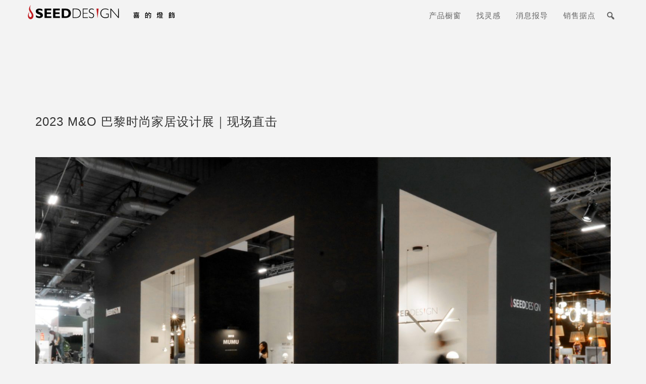

--- FILE ---
content_type: text/html; charset=UTF-8
request_url: https://seeddesign.cn/news-cn/maisonetobjet-live/
body_size: 13058
content:
<!doctype html>
<html>
<head>
	<meta charset="UTF-8">
	<title>
	 SEEDDESIGN  喜的灯饰 | 2023 M&#038;O 巴黎时尚家居设计展｜现场直击 
	</title>
	<meta name="viewport" content="width=device-width, initial-scale=1.0, maximum-scale=1.0, user-scalable=0">
	<meta name="description" content="">
	<link href="https://seeddesign.cn/wp-content/themes/seeddesign/dist/css/bootstrap.min.css" rel="stylesheet" media="screen">
	<link href='https://seeddesign.cn/wp-content/themes/seeddesign/reset.css' rel='stylesheet' type='text/css'>
	<link href='https://seeddesign.cn/wp-content/themes/seeddesign/style.css' rel='stylesheet' type='text/css'>
	<link rel="icon" type="image/png" href="https://seeddesign.cn/wp-content/themes/seeddesign/img/favicon.png" />
	<script src="https://code.jquery.com/jquery-3.3.1.min.js"></script>
	<script src="https://seeddesign.cn/wp-content/themes/seeddesign/js/masonry.pkgd.min.js"></script>

	
<!-- Search Engine Optimization by Rank Math - https://rankmath.com/ -->
<meta name="description" content="睽违五年的长途飞行，SEED远洋飞行来到法国参加Maison&amp;Objet巴黎家饰展，与各国经典品牌和新锐设计齐百花齐放，传递各自独有的设计哲学。"/>
<meta name="robots" content="follow, index, max-snippet:-1, max-video-preview:-1, max-image-preview:large"/>
<link rel="canonical" href="https://seeddesign.cn/news-cn/maisonetobjet-live/" />
<meta property="og:locale" content="zh_TW" />
<meta property="og:type" content="article" />
<meta property="og:title" content="2023 M&amp;O 巴黎时尚家居设计展｜现场直击 ｜喜的灯饰 SEEDDESIGN" />
<meta property="og:description" content="睽违五年的长途飞行，SEED远洋飞行来到法国参加Maison&amp;Objet巴黎家饰展，与各国经典品牌和新锐设计齐百花齐放，传递各自独有的设计哲学。" />
<meta property="og:url" content="https://seeddesign.cn/news-cn/maisonetobjet-live/" />
<meta property="og:site_name" content="喜的灯饰 SEEDDESIGN" />
<meta property="article:publisher" content="https://www.facebook.com/seedlighting" />
<meta property="article:section" content="Event 活动 / 展览特辑" />
<meta property="og:updated_time" content="2023-09-21T16:49:08+08:00" />
<meta property="og:image" content="https://seeddesign.cn/wp-content/uploads/maisonetobjet-live.jpeg" />
<meta property="og:image:secure_url" content="https://seeddesign.cn/wp-content/uploads/maisonetobjet-live.jpeg" />
<meta property="og:image:width" content="1142" />
<meta property="og:image:height" content="847" />
<meta property="og:image:alt" content="2023 M&#038;O 巴黎时尚家居设计展｜现场直击" />
<meta property="og:image:type" content="image/jpeg" />
<meta property="article:published_time" content="2023-09-09T16:18:18+08:00" />
<meta property="article:modified_time" content="2023-09-21T16:49:08+08:00" />
<meta name="twitter:card" content="summary_large_image" />
<meta name="twitter:title" content="2023 M&amp;O 巴黎时尚家居设计展｜现场直击 ｜喜的灯饰 SEEDDESIGN" />
<meta name="twitter:description" content="睽违五年的长途飞行，SEED远洋飞行来到法国参加Maison&amp;Objet巴黎家饰展，与各国经典品牌和新锐设计齐百花齐放，传递各自独有的设计哲学。" />
<meta name="twitter:image" content="https://seeddesign.cn/wp-content/uploads/maisonetobjet-live.jpeg" />
<meta name="twitter:label1" content="Written by" />
<meta name="twitter:data1" content="Zaire" />
<meta name="twitter:label2" content="Time to read" />
<meta name="twitter:data2" content="1 minute" />
<script type="application/ld+json" class="rank-math-schema">{"@context":"https://schema.org","@graph":[{"@type":"Organization","@id":"https://seeddesign.cn/#organization","name":"\u559c\u7684\u706f\u9970 SEEDDESIGN","url":"https://seeddesign.cn","sameAs":["https://www.facebook.com/seedlighting"],"logo":{"@type":"ImageObject","@id":"https://seeddesign.cn/#logo","url":"https://seeddesign.cn/wp-content/uploads/\u559c\u7684\u706f\u9970-SEEDDESIGN-LOGO.jpg","contentUrl":"https://seeddesign.cn/wp-content/uploads/\u559c\u7684\u706f\u9970-SEEDDESIGN-LOGO.jpg","caption":"\u559c\u7684\u706f\u9970 SEEDDESIGN","inLanguage":"zh-TW","width":"1063","height":"1063"},"contactPoint":[{"@type":"ContactPoint","telephone":"021-61132524","contactType":"customer support"}]},{"@type":"WebSite","@id":"https://seeddesign.cn/#website","url":"https://seeddesign.cn","name":"\u559c\u7684\u706f\u9970 SEEDDESIGN","publisher":{"@id":"https://seeddesign.cn/#organization"},"inLanguage":"zh-TW"},{"@type":"ImageObject","@id":"https://seeddesign.cn/wp-content/uploads/maisonetobjet-live.jpeg","url":"https://seeddesign.cn/wp-content/uploads/maisonetobjet-live.jpeg","width":"1142","height":"847","inLanguage":"zh-TW"},{"@type":"WebPage","@id":"https://seeddesign.cn/news-cn/maisonetobjet-live/#webpage","url":"https://seeddesign.cn/news-cn/maisonetobjet-live/","name":"2023 M&amp;O \u5df4\u9ece\u65f6\u5c1a\u5bb6\u5c45\u8bbe\u8ba1\u5c55\uff5c\u73b0\u573a\u76f4\u51fb \uff5c\u559c\u7684\u706f\u9970 SEEDDESIGN","datePublished":"2023-09-09T16:18:18+08:00","dateModified":"2023-09-21T16:49:08+08:00","isPartOf":{"@id":"https://seeddesign.cn/#website"},"primaryImageOfPage":{"@id":"https://seeddesign.cn/wp-content/uploads/maisonetobjet-live.jpeg"},"inLanguage":"zh-TW"},{"@type":"Person","@id":"https://seeddesign.cn/news-cn/maisonetobjet-live/#author","name":"Zaire","image":{"@type":"ImageObject","@id":"https://secure.gravatar.com/avatar/52084683847ae90d4fae80c02a239bf3?s=96&amp;d=mm&amp;r=g","url":"https://secure.gravatar.com/avatar/52084683847ae90d4fae80c02a239bf3?s=96&amp;d=mm&amp;r=g","caption":"Zaire","inLanguage":"zh-TW"},"worksFor":{"@id":"https://seeddesign.cn/#organization"}},{"@type":"BlogPosting","headline":"2023 M&amp;O \u5df4\u9ece\u65f6\u5c1a\u5bb6\u5c45\u8bbe\u8ba1\u5c55\uff5c\u73b0\u573a\u76f4\u51fb \uff5c\u559c\u7684\u706f\u9970 SEEDDESIGN","datePublished":"2023-09-09T16:18:18+08:00","dateModified":"2023-09-21T16:49:08+08:00","articleSection":"\u6d88\u606f\u62a5\u5bfc, Event \u6d3b\u52a8 / \u5c55\u89c8\u7279\u8f91","author":{"@id":"https://seeddesign.cn/news-cn/maisonetobjet-live/#author","name":"Zaire"},"publisher":{"@id":"https://seeddesign.cn/#organization"},"description":"\u777d\u8fdd\u4e94\u5e74\u7684\u957f\u9014\u98de\u884c\uff0cSEED\u8fdc\u6d0b\u98de\u884c\u6765\u5230\u6cd5\u56fd\u53c2\u52a0Maison&amp;Objet\u5df4\u9ece\u5bb6\u9970\u5c55\uff0c\u4e0e\u5404\u56fd\u7ecf\u5178\u54c1\u724c\u548c\u65b0\u9510\u8bbe\u8ba1\u9f50\u767e\u82b1\u9f50\u653e\uff0c\u4f20\u9012\u5404\u81ea\u72ec\u6709\u7684\u8bbe\u8ba1\u54f2\u5b66\u3002","name":"2023 M&amp;O \u5df4\u9ece\u65f6\u5c1a\u5bb6\u5c45\u8bbe\u8ba1\u5c55\uff5c\u73b0\u573a\u76f4\u51fb \uff5c\u559c\u7684\u706f\u9970 SEEDDESIGN","@id":"https://seeddesign.cn/news-cn/maisonetobjet-live/#richSnippet","isPartOf":{"@id":"https://seeddesign.cn/news-cn/maisonetobjet-live/#webpage"},"image":{"@id":"https://seeddesign.cn/wp-content/uploads/maisonetobjet-live.jpeg"},"inLanguage":"zh-TW","mainEntityOfPage":{"@id":"https://seeddesign.cn/news-cn/maisonetobjet-live/#webpage"}}]}</script>
<!-- /Rank Math WordPress SEO plugin -->

<script type="text/javascript">
/* <![CDATA[ */
window._wpemojiSettings = {"baseUrl":"https:\/\/s.w.org\/images\/core\/emoji\/15.0.3\/72x72\/","ext":".png","svgUrl":"https:\/\/s.w.org\/images\/core\/emoji\/15.0.3\/svg\/","svgExt":".svg","source":{"concatemoji":"https:\/\/seeddesign.cn\/wp-includes\/js\/wp-emoji-release.min.js?ver=6d096f629a7a1cfb080a30e2ef0398b8"}};
/*! This file is auto-generated */
!function(i,n){var o,s,e;function c(e){try{var t={supportTests:e,timestamp:(new Date).valueOf()};sessionStorage.setItem(o,JSON.stringify(t))}catch(e){}}function p(e,t,n){e.clearRect(0,0,e.canvas.width,e.canvas.height),e.fillText(t,0,0);var t=new Uint32Array(e.getImageData(0,0,e.canvas.width,e.canvas.height).data),r=(e.clearRect(0,0,e.canvas.width,e.canvas.height),e.fillText(n,0,0),new Uint32Array(e.getImageData(0,0,e.canvas.width,e.canvas.height).data));return t.every(function(e,t){return e===r[t]})}function u(e,t,n){switch(t){case"flag":return n(e,"\ud83c\udff3\ufe0f\u200d\u26a7\ufe0f","\ud83c\udff3\ufe0f\u200b\u26a7\ufe0f")?!1:!n(e,"\ud83c\uddfa\ud83c\uddf3","\ud83c\uddfa\u200b\ud83c\uddf3")&&!n(e,"\ud83c\udff4\udb40\udc67\udb40\udc62\udb40\udc65\udb40\udc6e\udb40\udc67\udb40\udc7f","\ud83c\udff4\u200b\udb40\udc67\u200b\udb40\udc62\u200b\udb40\udc65\u200b\udb40\udc6e\u200b\udb40\udc67\u200b\udb40\udc7f");case"emoji":return!n(e,"\ud83d\udc26\u200d\u2b1b","\ud83d\udc26\u200b\u2b1b")}return!1}function f(e,t,n){var r="undefined"!=typeof WorkerGlobalScope&&self instanceof WorkerGlobalScope?new OffscreenCanvas(300,150):i.createElement("canvas"),a=r.getContext("2d",{willReadFrequently:!0}),o=(a.textBaseline="top",a.font="600 32px Arial",{});return e.forEach(function(e){o[e]=t(a,e,n)}),o}function t(e){var t=i.createElement("script");t.src=e,t.defer=!0,i.head.appendChild(t)}"undefined"!=typeof Promise&&(o="wpEmojiSettingsSupports",s=["flag","emoji"],n.supports={everything:!0,everythingExceptFlag:!0},e=new Promise(function(e){i.addEventListener("DOMContentLoaded",e,{once:!0})}),new Promise(function(t){var n=function(){try{var e=JSON.parse(sessionStorage.getItem(o));if("object"==typeof e&&"number"==typeof e.timestamp&&(new Date).valueOf()<e.timestamp+604800&&"object"==typeof e.supportTests)return e.supportTests}catch(e){}return null}();if(!n){if("undefined"!=typeof Worker&&"undefined"!=typeof OffscreenCanvas&&"undefined"!=typeof URL&&URL.createObjectURL&&"undefined"!=typeof Blob)try{var e="postMessage("+f.toString()+"("+[JSON.stringify(s),u.toString(),p.toString()].join(",")+"));",r=new Blob([e],{type:"text/javascript"}),a=new Worker(URL.createObjectURL(r),{name:"wpTestEmojiSupports"});return void(a.onmessage=function(e){c(n=e.data),a.terminate(),t(n)})}catch(e){}c(n=f(s,u,p))}t(n)}).then(function(e){for(var t in e)n.supports[t]=e[t],n.supports.everything=n.supports.everything&&n.supports[t],"flag"!==t&&(n.supports.everythingExceptFlag=n.supports.everythingExceptFlag&&n.supports[t]);n.supports.everythingExceptFlag=n.supports.everythingExceptFlag&&!n.supports.flag,n.DOMReady=!1,n.readyCallback=function(){n.DOMReady=!0}}).then(function(){return e}).then(function(){var e;n.supports.everything||(n.readyCallback(),(e=n.source||{}).concatemoji?t(e.concatemoji):e.wpemoji&&e.twemoji&&(t(e.twemoji),t(e.wpemoji)))}))}((window,document),window._wpemojiSettings);
/* ]]> */
</script>
<link rel='stylesheet' id='svc-front-css-css' href='https://seeddesign.cn/wp-content/plugins/svc-post-grid-addon/assets/css/front.css?ver=6d096f629a7a1cfb080a30e2ef0398b8' type='text/css' media='all' />
<link rel='stylesheet' id='svc-fontawosem-css-css' href='https://seeddesign.cn/wp-content/plugins/svc-post-grid-addon/assets/css/font-awesome.min.css?ver=6d096f629a7a1cfb080a30e2ef0398b8' type='text/css' media='all' />
<link rel='stylesheet' id='vc_extensions_cqbundle_adminicon-css' href='https://seeddesign.cn/wp-content/plugins/vc-extensions-bundle/css/admin_icon.css?ver=6d096f629a7a1cfb080a30e2ef0398b8' type='text/css' media='all' />
<link rel='stylesheet' id='formidable-css' href='https://seeddesign.cn/wp-content/plugins/formidable/css/formidableforms.css?ver=3111554' type='text/css' media='all' />
<style id='wp-emoji-styles-inline-css' type='text/css'>

	img.wp-smiley, img.emoji {
		display: inline !important;
		border: none !important;
		box-shadow: none !important;
		height: 1em !important;
		width: 1em !important;
		margin: 0 0.07em !important;
		vertical-align: -0.1em !important;
		background: none !important;
		padding: 0 !important;
	}
</style>
<style id='rank-math-toc-block-style-inline-css' type='text/css'>
.wp-block-rank-math-toc-block nav ol{counter-reset:item}.wp-block-rank-math-toc-block nav ol li{display:block}.wp-block-rank-math-toc-block nav ol li:before{content:counters(item, ".") " ";counter-increment:item}

</style>
<link rel='stylesheet' id='crp-public-css' href='https://seeddesign.cn/wp-content/plugins/custom-related-posts/dist/public.css?ver=1.7.2' type='text/css' media='all' />
<link rel='stylesheet' id='jquery-smooth-scroll-css' href='https://seeddesign.cn/wp-content/plugins/jquery-smooth-scroll/css/style.css?ver=6d096f629a7a1cfb080a30e2ef0398b8' type='text/css' media='all' />
<link rel='stylesheet' id='megamenu-css' href='https://seeddesign.cn/wp-content/uploads/maxmegamenu/style.css?ver=fb9eef' type='text/css' media='all' />
<link rel='stylesheet' id='dashicons-css' href='https://seeddesign.cn/wp-includes/css/dashicons.min.css?ver=6d096f629a7a1cfb080a30e2ef0398b8' type='text/css' media='all' />
<link rel='stylesheet' id='megamenu-fontawesome-css' href='https://seeddesign.cn/wp-content/plugins/megamenu-pro/icons/fontawesome/css/font-awesome.min.css?ver=1.6.6' type='text/css' media='all' />
<link rel='stylesheet' id='megamenu-genericons-css' href='https://seeddesign.cn/wp-content/plugins/megamenu-pro/icons/genericons/genericons/genericons.css?ver=1.6.6' type='text/css' media='all' />
<link rel='stylesheet' id='search-filter-plugin-styles-css' href='https://seeddesign.cn/wp-content/plugins/search-filter-pro/public/assets/css/search-filter.min.css?ver=2.4.3' type='text/css' media='all' />
<link rel='stylesheet' id='js_composer_front-css' href='https://seeddesign.cn/wp-content/plugins/js_composer/assets/css/js_composer.min.css?ver=7.5' type='text/css' media='all' />
<link rel='stylesheet' id='popup-maker-site-css' href='//seeddesign.cn/wp-content/uploads/pum/pum-site-styles.css?generated=1755486229&#038;ver=1.18.2' type='text/css' media='all' />
<link rel='stylesheet' id='lightslidercss-css' href='https://seeddesign.cn/wp-content/themes/seeddesign/css/lightslider.min.css?ver=1.0.0' type='text/css' media='all' />
<link rel='stylesheet' id='wp-social-sharing-css' href='https://seeddesign.cn/wp-content/plugins/wp-social-sharing/static/socialshare.css?ver=1.6' type='text/css' media='all' />
<link rel='stylesheet' id='wp-add-custom-css-css' href='https://seeddesign.cn?display_custom_css=css&#038;ver=6.5.7' type='text/css' media='all' />
<script type="text/javascript" src="https://seeddesign.cn/wp-content/plugins/svg-support/vendor/DOMPurify/DOMPurify.min.js?ver=1.0.1" id="bodhi-dompurify-library-js"></script>
<script type="text/javascript" src="https://seeddesign.cn/wp-includes/js/jquery/jquery.min.js?ver=3.7.1" id="jquery-core-js"></script>
<script type="text/javascript" src="https://seeddesign.cn/wp-includes/js/jquery/jquery-migrate.min.js?ver=3.4.1" id="jquery-migrate-js"></script>
<script type="text/javascript" src="https://seeddesign.cn/wp-content/plugins/svg-support/js/min/svgs-inline-min.js?ver=1.0.1" id="bodhi_svg_inline-js"></script>
<script type="text/javascript" id="bodhi_svg_inline-js-after">
/* <![CDATA[ */
cssTarget="img.style-svg";ForceInlineSVGActive="false";frontSanitizationEnabled="on";
/* ]]> */
</script>
<script type="text/javascript" id="search-filter-plugin-build-js-extra">
/* <![CDATA[ */
var SF_LDATA = {"ajax_url":"https:\/\/seeddesign.cn\/wp-admin\/admin-ajax.php","home_url":"https:\/\/seeddesign.cn\/"};
/* ]]> */
</script>
<script type="text/javascript" src="https://seeddesign.cn/wp-content/plugins/search-filter-pro/public/assets/js/search-filter-build.min.js?ver=2.4.3" id="search-filter-plugin-build-js"></script>
<script type="text/javascript" src="https://seeddesign.cn/wp-content/plugins/search-filter-pro/public/assets/js/chosen.jquery.min.js?ver=2.4.3" id="search-filter-plugin-chosen-js"></script>
<script></script><link rel="https://api.w.org/" href="https://seeddesign.cn/wp-json/" /><link rel="alternate" type="application/json" href="https://seeddesign.cn/wp-json/wp/v2/posts/59314" /><link rel="EditURI" type="application/rsd+xml" title="RSD" href="https://seeddesign.cn/xmlrpc.php?rsd" />
<link rel="alternate" type="application/json+oembed" href="https://seeddesign.cn/wp-json/oembed/1.0/embed?url=https%3A%2F%2Fseeddesign.cn%2Fnews-cn%2Fmaisonetobjet-live%2F" />
<link rel="alternate" type="text/xml+oembed" href="https://seeddesign.cn/wp-json/oembed/1.0/embed?url=https%3A%2F%2Fseeddesign.cn%2Fnews-cn%2Fmaisonetobjet-live%2F&#038;format=xml" />
<style id="mystickymenu" type="text/css">#mysticky-nav { width:100%; position: static; }#mysticky-nav.wrapfixed { position:fixed; left: 0px; margin-top:0px;  z-index: 99990; -webkit-transition: 0.3s; -moz-transition: 0.3s; -o-transition: 0.3s; transition: 0.3s; -ms-filter:"progid:DXImageTransform.Microsoft.Alpha(Opacity=71)"; filter: alpha(opacity=71); opacity:0.71; background-color: #000000;}#mysticky-nav.wrapfixed .myfixed{ background-color: #000000; position: relative;top: auto;left: auto;right: auto;}#mysticky-nav .myfixed { margin:0 auto; float:none; border:0px; background:none; max-width:100%; }</style>			<style type="text/css">
																															</style>
			    <style>
	.svc_post_grid_list_container{ display:none;}
	#loader {background-image: url("https://seeddesign.cn/wp-content/plugins/svc-post-grid-addon/inc/../addons/post-grid/css/loader.GIF");}
	</style>
    <meta name="generator" content="Powered by WPBakery Page Builder - drag and drop page builder for WordPress."/>
<noscript><style> .wpb_animate_when_almost_visible { opacity: 1; }</style></noscript><style type="text/css">/** Mega Menu CSS: fs **/</style>
<script>
var _hmt = _hmt || [];
(function() {
  var hm = document.createElement("script");
  hm.src = "https://hm.baidu.com/hm.js?fda2ebb123a86908fbdcb394fe190546";
  var s = document.getElementsByTagName("script")[0]; 
  s.parentNode.insertBefore(hm, s);
})();
</script>
</head>
<body data-rsssl=1>
	<div id="nav" class="container">
		<div id="site-logo" class="col-md-4">
			<a href="https://seeddesign.cn/" title="SEEDDESIGN" rel="home"><img src="https://seeddesign.cn/wp-content/themes/seeddesign/img/seeddesign_logo_bw.svg">
			</a>
		</div>
		<div id="main-menu" class="col-md-8">
			<div id="mega-menu-wrap-main-menu" class="mega-menu-wrap"><div class="mega-menu-toggle"><div class="mega-toggle-blocks-left"><div class='mega-toggle-block mega-logo-block mega-toggle-block-1' id='mega-toggle-block-1'><a class='mega-menu-logo' href='https://seeddesigncn.mody.com.tw' target='_self'><img class='mega-menu-logo' src='https://seeddesign.cn/wp-content/uploads/seeddesign_logo_bw-1.svg' /></a></div></div><div class="mega-toggle-blocks-center"></div><div class="mega-toggle-blocks-right"><div class='mega-toggle-block mega-menu-toggle-block mega-toggle-block-2' id='mega-toggle-block-2' tabindex='0'><span class='mega-toggle-label' role='button' aria-expanded='false'><span class='mega-toggle-label-closed'></span><span class='mega-toggle-label-open'></span></span></div></div></div><ul id="mega-menu-main-menu" class="mega-menu max-mega-menu mega-menu-horizontal mega-no-js" data-event="hover_intent" data-effect="fade_up" data-effect-speed="200" data-effect-mobile="disabled" data-effect-speed-mobile="0" data-mobile-force-width="body" data-second-click="go" data-document-click="collapse" data-vertical-behaviour="standard" data-breakpoint="1000" data-unbind="true" data-mobile-state="collapse_all" data-hover-intent-timeout="300" data-hover-intent-interval="100"><li class='mega-menu-item mega-menu-item-type-post_type mega-menu-item-object-page mega-align-bottom-left mega-menu-flyout mega-menu-item-60084' id='mega-menu-item-60084'><a class="mega-menu-link" href="https://seeddesign.cn/product-category/" tabindex="0">产品橱窗</a></li><li class='mega-menu-item mega-menu-item-type-post_type mega-menu-item-object-page mega-align-bottom-left mega-menu-flyout mega-menu-item-60085' id='mega-menu-item-60085'><a class="mega-menu-link" href="https://seeddesign.cn/inspiration-category/" tabindex="0">找灵感</a></li><li class='mega-menu-item mega-menu-item-type-post_type mega-menu-item-object-page mega-align-bottom-left mega-menu-flyout mega-menu-item-60082' id='mega-menu-item-60082'><a class="mega-menu-link" href="https://seeddesign.cn/news/" tabindex="0">消息报导</a></li><li class='mega-menu-item mega-menu-item-type-post_type mega-menu-item-object-page mega-align-bottom-left mega-menu-flyout mega-menu-item-60083' id='mega-menu-item-60083'><a class="mega-menu-link" href="https://seeddesign.cn/store/" tabindex="0">销售据点</a></li><li class='mega-menu-item mega-menu-item-type-custom mega-menu-item-object-custom mega-align-bottom-left mega-menu-flyout mega-has-icon mega-icon-left mega-menu-item-60087' id='mega-menu-item-60087'><div class='mega-search-wrap'><form class='mega-search expand-to-left mega-search-closed' role='search' action='https://seeddesign.cn/'>
				        <span class='dashicons dashicons-search search-icon'></span>
				        <input type='submit' value='Search'>
				        <input type='text' aria-label='Search...' data-placeholder='Search...' name='s'>
				        
				    </form></div></li></ul></div>		</div>
	</div>
 

<div class="container">
	<div class="row">
		<div class="col-md-12">
												<div class="single_content"><div class="wpb-content-wrapper"><div class="vc_row wpb_row vc_row-fluid"><div class="wpb_column vc_column_container vc_col-sm-12"><div class="vc_column-inner"><div class="wpb_wrapper"><div class="vc_empty_space"   style="height: 100px"><span class="vc_empty_space_inner"></span></div></div></div></div></div><div class="vc_row wpb_row vc_row-fluid"><div class="wpb_column vc_column_container vc_col-sm-12"><div class="vc_column-inner"><div class="wpb_wrapper"><h2 style="text-align: left" class="vc_custom_heading news-single-title" >2023 M&#038;O 巴黎时尚家居设计展｜现场直击</h2><div class="vc_empty_space"   style="height: 50px"><span class="vc_empty_space_inner"></span></div></div></div></div></div><div class="vc_row wpb_row vc_row-fluid"><div class="wpb_column vc_column_container vc_col-sm-12"><div class="vc_column-inner"><div class="wpb_wrapper">
	<div  class="wpb_single_image wpb_content_element vc_align_center">
		
		<figure class="wpb_wrapper vc_figure">
			<div class="vc_single_image-wrapper   vc_box_border_grey"><img loading="lazy" decoding="async" width="2560" height="1707" src="https://seeddesign.cn/wp-content/uploads/IMG_3267-修-scaled-1.jpeg" class="vc_single_image-img attachment-full" alt="IMG 3267 修 scaled 1" title="IMG_3267-修-scaled" srcset="https://seeddesign.cn/wp-content/uploads/IMG_3267-修-scaled-1.jpeg 2560w, https://seeddesign.cn/wp-content/uploads/IMG_3267-修-scaled-1-768x512.jpeg 768w, https://seeddesign.cn/wp-content/uploads/IMG_3267-修-scaled-1-1536x1024.jpeg 1536w, https://seeddesign.cn/wp-content/uploads/IMG_3267-修-scaled-1-2048x1366.jpeg 2048w" sizes="(max-width: 2560px) 100vw, 2560px"></div>
		</figure>
	</div>
</div></div></div></div><div class="vc_row wpb_row vc_row-fluid"><div class="wpb_column vc_column_container vc_col-sm-2"><div class="vc_column-inner"><div class="wpb_wrapper"></div></div></div><div class="wpb_column vc_column_container vc_col-sm-8"><div class="vc_column-inner"><div class="wpb_wrapper"><div class="vc_empty_space"   style="height: 50px"><span class="vc_empty_space_inner"></span></div>
	<div class="wpb_text_column wpb_content_element " >
		<div class="wpb_wrapper">
			<p>睽违五年的长途飞行，SEED 远洋来到法国参加 Maison&amp;Objet 巴黎家饰展，与全球近 2600 名展商于八个主题展馆共襄盛举。我们位于 6 馆当代展区 (TODAY)，与各国经典品牌和新锐设计百花齐放，传递各自独有的设计哲学。</p>

		</div>
	</div>
<div class="vc_empty_space"   style="height: 50px"><span class="vc_empty_space_inner"></span></div></div></div></div><div class="wpb_column vc_column_container vc_col-sm-2"><div class="vc_column-inner"><div class="wpb_wrapper"></div></div></div></div><div class="vc_row wpb_row vc_row-fluid"><div class="wpb_column vc_column_container vc_col-sm-2"><div class="vc_column-inner"><div class="wpb_wrapper"></div></div></div><div class="wpb_column vc_column_container vc_col-sm-8"><div class="vc_column-inner"><div class="wpb_wrapper">
<div class="vc_grid-container-wrapper vc_clearfix vc_grid-animation-fadeIn">
	<div class="vc_grid-container vc_clearfix wpb_content_element vc_media_grid" data-initial-loading-animation="fadeIn" data-vc-grid-settings="{&quot;page_id&quot;:59314,&quot;style&quot;:&quot;all&quot;,&quot;action&quot;:&quot;vc_get_vc_grid_data&quot;,&quot;shortcode_id&quot;:&quot;1695284390563-72bdef55-c851-4&quot;,&quot;tag&quot;:&quot;vc_media_grid&quot;}" data-vc-request="https://seeddesign.cn/wp-admin/admin-ajax.php" data-vc-post-id="59314" data-vc-public-nonce="088cfac5b9">
		
	</div>
</div></div></div></div><div class="wpb_column vc_column_container vc_col-sm-2"><div class="vc_column-inner"><div class="wpb_wrapper"></div></div></div></div><div class="vc_row wpb_row vc_row-fluid"><div class="wpb_column vc_column_container vc_col-sm-2"><div class="vc_column-inner"><div class="wpb_wrapper"></div></div></div><div class="wpb_column vc_column_container vc_col-sm-8"><div class="vc_column-inner"><div class="wpb_wrapper"><div class="vc_empty_space"   style="height: 50px"><span class="vc_empty_space_inner"></span></div>
	<div class="wpb_text_column wpb_content_element " >
		<div class="wpb_wrapper">
			<p>来自亚洲仍不敌热浪，听说这是 M&amp;O 历年来室温最高的一次，晚上八点的日落甚至让白天与黑夜的界线变得很模糊，似乎也拉长了我们对展览的热情与期待。SEED 在这里仍属于新鲜面孔，在展位入口贴心鲜明的 &#8221; NEW!&#8221; 指引，吸引不少展览常客的好奇与停驻。我们每日以 Bonjour 为始，以Merci 作结，能与大家说声&#8221;Hi!&#8221; 绝对是这几天最令人振奋开心的事了！</p>

		</div>
	</div>
<div class="vc_empty_space"   style="height: 60px"><span class="vc_empty_space_inner"></span></div>
<div class="vc_grid-container-wrapper vc_clearfix vc_grid-animation-fadeIn">
	<div class="vc_grid-container vc_clearfix wpb_content_element vc_media_grid" data-initial-loading-animation="fadeIn" data-vc-grid-settings="{&quot;page_id&quot;:59314,&quot;style&quot;:&quot;all&quot;,&quot;action&quot;:&quot;vc_get_vc_grid_data&quot;,&quot;shortcode_id&quot;:&quot;1695284390564-29876c59-e840-5&quot;,&quot;tag&quot;:&quot;vc_media_grid&quot;}" data-vc-request="https://seeddesign.cn/wp-admin/admin-ajax.php" data-vc-post-id="59314" data-vc-public-nonce="088cfac5b9">
		
	</div>
</div><div class="vc_empty_space"   style="height: 60px"><span class="vc_empty_space_inner"></span></div>
	<div class="wpb_text_column wpb_content_element " >
		<div class="wpb_wrapper">
			<p>展览资讯：</p>
<p>日期：2023/9/7 &#8211; 9/11<br />
时间：9:30 &#8211; 19:00；週一 9:30 &#8211; 18:00<br />
地点：法国巴黎北维勒班特展览中心 TODAY展区 6号展馆 G68 H67</p>

		</div>
	</div>
</div></div></div><div class="wpb_column vc_column_container vc_col-sm-2"><div class="vc_column-inner"><div class="wpb_wrapper"></div></div></div></div><div class="vc_row wpb_row vc_row-fluid"><div class="wpb_column vc_column_container vc_col-sm-12"><div class="vc_column-inner"><div class="wpb_wrapper"><h2 style="text-align: center" class="vc_custom_heading news-single-more-title" >更多文章</h2><div class="vc_empty_space"   style="height: 32px"><span class="vc_empty_space_inner"></span></div>
<div class="vc_grid-container-wrapper vc_clearfix vc_grid-animation-fadeIn">
	<div class="vc_grid-container vc_clearfix wpb_content_element vc_basic_grid" data-initial-loading-animation="fadeIn" data-vc-grid-settings="{&quot;page_id&quot;:59314,&quot;style&quot;:&quot;all&quot;,&quot;action&quot;:&quot;vc_get_vc_grid_data&quot;,&quot;shortcode_id&quot;:&quot;1695284390565-9a8c01a3-4bb7-9&quot;,&quot;tag&quot;:&quot;vc_basic_grid&quot;}" data-vc-request="https://seeddesign.cn/wp-admin/admin-ajax.php" data-vc-post-id="59314" data-vc-public-nonce="088cfac5b9">
		<div class="vc_grid vc_row vc_grid-gutter-35px vc_pageable-wrapper vc_hook_hover" data-vc-pageable-content="true"><div class="vc_pageable-slide-wrapper vc_clearfix" data-vc-grid-content="true"><div class="vc_grid-item vc_clearfix vc_col-sm-3 vc_grid-item-zone-c-bottom"><div class="vc_grid-item-mini vc_clearfix "><div class="vc_gitem-animated-block" ><div class="vc_gitem-zone vc_gitem-zone-a vc_gitem-is-link" style="background-image: url('https://seeddesign.cn/wp-content/uploads/News_Banner_20260123_1000X742.jpg') !important;"><a href="https://seeddesign.cn/news-cn/flo-all/" title="以流动弧线，在光影间写下安定的节奏｜FLO 全新系列" class="vc_gitem-link vc-zone-link" ></a><img decoding="async" class="vc_gitem-zone-img" src="https://seeddesign.cn/wp-content/uploads/News_Banner_20260123_1000X742.jpg" alt="当世界持续加速，我们更渴望在居家空间中，找到一处能够栖息的平静。
全新系列 FLO 有别于以往俐落的几何语彙，以充满有机感的「流动弧面」为主轴，让灯具线条更贴近自然的运行轨迹，并在空间中留下柔和而安定的节奏。" loading="lazy" title="2023 M&amp;O 巴黎时尚家居设计展｜现场直击 1"><div class="vc_gitem-zone-mini"></div></div></div><div class="vc_gitem-zone vc_gitem-zone-c"><div class="vc_gitem-zone-mini"><div class="vc_gitem_row vc_row vc_gitem-row-position-top"><div class="vc_col-sm-12 vc_gitem-col vc_gitem-col-align-"><div field_5d2412e7851a6 class="vc_gitem-acf more-post-title field_5d2412e7851a6">以流动弧线，在光影间写下安定的节奏｜FLO 全新系列</div></div></div></div></div></div><div class="vc_clearfix"></div></div><div class="vc_grid-item vc_clearfix vc_col-sm-3 vc_grid-item-zone-c-bottom"><div class="vc_grid-item-mini vc_clearfix "><div class="vc_gitem-animated-block" ><div class="vc_gitem-zone vc_gitem-zone-a vc_gitem-is-link" style="background-image: url('https://seeddesign.cn/wp-content/uploads/PD_Banner_PENSEE-C_oatmeal.jpg') !important;"><a href="https://seeddesign.cn/product-cn/pensee-cw/" title="PENSÉE CW" class="vc_gitem-link vc-zone-link" ></a><img decoding="async" class="vc_gitem-zone-img" src="https://seeddesign.cn/wp-content/uploads/PD_Banner_PENSEE-C_oatmeal.jpg" alt="PENSÉE CW" loading="lazy" title="2023 M&amp;O 巴黎时尚家居设计展｜现场直击 2"><div class="vc_gitem-zone-mini"></div></div></div><div class="vc_gitem-zone vc_gitem-zone-c"><div class="vc_gitem-zone-mini"><div class="vc_gitem_row vc_row vc_gitem-row-position-top"><div class="vc_col-sm-12 vc_gitem-col vc_gitem-col-align-"><div field_5d2412e7851a6 class="vc_gitem-acf more-post-title field_5d2412e7851a6">SOL 日恒 F</div></div></div></div></div></div><div class="vc_clearfix"></div></div><div class="vc_grid-item vc_clearfix vc_col-sm-3 vc_grid-item-zone-c-bottom"><div class="vc_grid-item-mini vc_clearfix "><div class="vc_gitem-animated-block" ><div class="vc_gitem-zone vc_gitem-zone-a vc_gitem-is-link" style="background-image: url('https://seeddesign.cn/wp-content/uploads/PD_Banner_FLO_PL2_mattblack.jpg') !important;"><a href="https://seeddesign.cn/product-cn/pendant-cn/flo-pl2/" title="FLO PL2" class="vc_gitem-link vc-zone-link" ></a><img decoding="async" class="vc_gitem-zone-img" src="https://seeddesign.cn/wp-content/uploads/PD_Banner_FLO_PL2_mattblack.jpg" alt="FLO PL2" loading="lazy" title="2023 M&amp;O 巴黎时尚家居设计展｜现场直击 3"><div class="vc_gitem-zone-mini"></div></div></div><div class="vc_gitem-zone vc_gitem-zone-c"><div class="vc_gitem-zone-mini"><div class="vc_gitem_row vc_row vc_gitem-row-position-top"><div class="vc_col-sm-12 vc_gitem-col vc_gitem-col-align-"><div field_5d2412e7851a6 class="vc_gitem-acf more-post-title field_5d2412e7851a6">SOL 日恒 F</div></div></div></div></div></div><div class="vc_clearfix"></div></div><div class="vc_grid-item vc_clearfix vc_col-sm-3 vc_grid-item-zone-c-bottom"><div class="vc_grid-item-mini vc_clearfix "><div class="vc_gitem-animated-block" ><div class="vc_gitem-zone vc_gitem-zone-a vc_gitem-is-link" style="background-image: url('https://seeddesign.cn/wp-content/uploads/PD_Banner_FLO_PL3_oatmeal.jpg') !important;"><a href="https://seeddesign.cn/product-cn/pendant-cn/flo-pl3/" title="FLO PL3" class="vc_gitem-link vc-zone-link" ></a><img decoding="async" class="vc_gitem-zone-img" src="https://seeddesign.cn/wp-content/uploads/PD_Banner_FLO_PL3_oatmeal.jpg" alt="FLO PL3" loading="lazy" title="2023 M&amp;O 巴黎时尚家居设计展｜现场直击 4"><div class="vc_gitem-zone-mini"></div></div></div><div class="vc_gitem-zone vc_gitem-zone-c"><div class="vc_gitem-zone-mini"><div class="vc_gitem_row vc_row vc_gitem-row-position-top"><div class="vc_col-sm-12 vc_gitem-col vc_gitem-col-align-"><div field_5d2412e7851a6 class="vc_gitem-acf more-post-title field_5d2412e7851a6">SOL 日恒 F</div></div></div></div></div></div><div class="vc_clearfix"></div></div></div></div>
	</div>
</div></div></div></div></div>
		<div class="social-sharing ss-social-sharing">
				        <a onclick="return ss_plugin_loadpopup_js(this);" rel="external nofollow" class="ss-button-facebook" href="http://www.facebook.com/sharer/sharer.php?u=https%3A%2F%2Fseeddesign.cn%2Fnews-cn%2Fmaisonetobjet-live%2F" target="_blank" >Share on Facebook</a><a onclick="return ss_plugin_loadpopup_js(this);" rel="external nofollow" class="ss-button-twitter" href="http://twitter.com/intent/tweet/?text=2023+M%26O+%E5%B7%B4%E9%BB%8E%E6%97%B6%E5%B0%9A%E5%AE%B6%E5%B1%85%E8%AE%BE%E8%AE%A1%E5%B1%95%EF%BD%9C%E7%8E%B0%E5%9C%BA%E7%9B%B4%E5%87%BB&url=https%3A%2F%2Fseeddesign.cn%2Fnews-cn%2Fmaisonetobjet-live%2F" target="_blank">Share on Twitter</a><a onclick="return ss_plugin_loadpopup_js(this);" rel="external nofollow" class="ss-button-linkedin" href="http://www.linkedin.com/shareArticle?mini=true&url=https%3A%2F%2Fseeddesign.cn%2Fnews-cn%2Fmaisonetobjet-live%2F&title=2023+M%26O+%E5%B7%B4%E9%BB%8E%E6%97%B6%E5%B0%9A%E5%AE%B6%E5%B1%85%E8%AE%BE%E8%AE%A1%E5%B1%95%EF%BD%9C%E7%8E%B0%E5%9C%BA%E7%9B%B4%E5%87%BB" target="_blank" >Share on Linkedin</a>	        	    </div>
	    </div></div>

						</div>
	</div> 
</div>
<div id="footer" class="container-fluid">
	<div class="footer-menu-tool container">
		<div class="row">
			<div class="footer-menu-group col-md-4">
				<div class="row">
					<div class="footer-menu col-md-4">
						<div class="menu-%e5%ba%95%e6%ac%84%e9%81%b8%e5%96%ae%e4%b8%80-%e7%b0%a1%e4%b8%ad-container"><ul id="menu-%e5%ba%95%e6%ac%84%e9%81%b8%e5%96%ae%e4%b8%80-%e7%b0%a1%e4%b8%ad" class="menu"><li id="menu-item-16875" class="menu-item menu-item-type-post_type menu-item-object-page menu-item-16875"><a href="https://seeddesign.cn/about-seed/" data-ps2id-api="true">关于喜的</a></li>
<li id="menu-item-51131" class="menu-item menu-item-type-post_type menu-item-object-page menu-item-51131"><a href="https://seeddesign.cn/designer/" data-ps2id-api="true">设计团队</a></li>
<li id="menu-item-16876" class="menu-item menu-item-type-post_type menu-item-object-page menu-item-16876"><a href="https://seeddesign.cn/contact/" data-ps2id-api="true">联络资讯</a></li>
</ul></div>					</div>
					<div class="footer-menu col-md-4">
						<div class="menu-%e5%ba%95%e6%ac%84%e9%81%b8%e5%96%ae%e4%ba%8c-%e7%b0%a1%e4%b8%ad-container"><ul id="menu-%e5%ba%95%e6%ac%84%e9%81%b8%e5%96%ae%e4%ba%8c-%e7%b0%a1%e4%b8%ad" class="menu"><li id="menu-item-51135" class="menu-item menu-item-type-post_type menu-item-object-page menu-item-51135"><a href="https://seeddesign.cn/product-category/" data-ps2id-api="true">产品橱窗</a></li>
<li id="menu-item-56223" class="menu-item menu-item-type-post_type menu-item-object-page menu-item-56223"><a href="https://seeddesign.cn/inspiration-category/" data-ps2id-api="true">找灵感</a></li>
<li id="menu-item-51133" class="menu-item menu-item-type-post_type menu-item-object-page menu-item-51133"><a href="https://seeddesign.cn/news/" data-ps2id-api="true">消息报导</a></li>
<li id="menu-item-58077" class="menu-item menu-item-type-post_type menu-item-object-page menu-item-58077"><a href="https://seeddesign.cn/30yrs/" data-ps2id-api="true">喜的三十</a></li>
</ul></div>					</div>
					<div class="footer-menu col-md-4">
						<div class="menu-%e5%ba%95%e6%ac%84%e9%81%b8%e5%96%ae%e4%b8%89-%e7%b0%a1%e4%b8%ad-container"><ul id="menu-%e5%ba%95%e6%ac%84%e9%81%b8%e5%96%ae%e4%b8%89-%e7%b0%a1%e4%b8%ad" class="menu"><li id="menu-item-51137" class="menu-item menu-item-type-post_type menu-item-object-page menu-item-51137"><a href="https://seeddesign.cn/store/" data-ps2id-api="true">销售据点</a></li>
<li id="menu-item-16883" class="menu-item menu-item-type-post_type menu-item-object-page menu-item-16883"><a href="https://seeddesign.cn/download/" data-ps2id-api="true">档案下载</a></li>
<li id="menu-item-61008" class="menu-item menu-item-type-post_type menu-item-object-page menu-item-61008"><a href="https://seeddesign.cn/faq-before/" data-ps2id-api="true">常见问题</a></li>
</ul></div>					</div>
				</div>
			</div>
			<div class="col-md-4">
					<div class="footer-contact">
									</div>
			</div>
			<div class="footer-tool-group col-md-4">
				<div class="footer-contact">
					<div class="textwidget custom-html-widget"><i class="fa fa-envelope" aria-hidden="true"></i> <a href="mailto:info@seedlighting.com">info@seedlighting.com</a><br>
<i class="fa fa-hand-o-right" aria-hidden="true"></i> <a href="/zh-hans/contact/">联络我们</a></div><div class="textwidget custom-html-widget"><div class="footer-icon" style="margin-top: 40px">
<a href="https://seeddesign.cn/wp-content/uploads/wechat.gif" class="popmake-67 popmake-wechat"><img class="icon-wechat" src="https://seeddesign.cn/wp-content/themes/seeddesign/img/wechat.svg"></a>
<a href="https://www.xiaohongshu.com/user/profile/5bce7702b1cc3f0001d6f7a8" class="popmake-58705 popmake-xiaohongshu"><img class="icon-wechat" src="https://seeddesign.cn/wp-content/uploads/xiaohongshu.svg"></a>
<a href="https://www.pinterest.com/seedlighting/" target="_blank" rel="noopener"><img class="icon-pinterest" src="https://seeddesign.cn/wp-content/themes/seeddesign/img/pinterest.svg"></a>
</div></div>				</div>

			</div>
		</div>
	</div>
	<div class="footer-copyright container" style="text-align: center;">
		<a href="http://beian.miit.gov.cn/" target="_blank" style="color: #fff;line-height: 40px;;">沪ICP备2025115734号-1</a><br>
		© 2026 SEEDDESIGN. All rights reserved 
	</div>
</div>
<!-- 產品櫥窗幻燈片控制 -->
<script>
function goToPic(i){
 slider.goToSlide(i);
}
 jQuery(document).ready(function(){
  jQuery(".product-slide-a").attr("href","javascript:void(0)");
  jQuery(".product-slide-a").attr("onclick","goToPic(1)");

  jQuery(".product-slide-b").attr("href","javascript:void(0)");
  jQuery(".product-slide-b").attr("onclick","goToPic(2)");

  jQuery(".product-slide-c").attr("href","javascript:void(0)");
  jQuery(".product-slide-c").attr("onclick","goToPic(3)")

    jQuery(".product-slide-d").attr("href","javascript:void(0)");
  jQuery(".product-slide-d").attr("onclick","goToPic(4)")

    jQuery(".product-slide-e").attr("href","javascript:void(0)");
  jQuery(".product-slide-e").attr("onclick","goToPic(5)")

    jQuery(".product-slide-f").attr("href","javascript:void(0)");
  jQuery(".product-slide-f").attr("onclick","goToPic(6)")

});
</script>

<!-- 選單高度修改 -->

<!-- 背景修改 -->



			<a id="scroll-to-top" href="#" title="Scroll to Top">Top</a>
			<div id="pum-42157" class="pum pum-overlay pum-theme-10203 pum-theme-lightbox popmake-overlay pum-click-to-close click_open" data-popmake="{&quot;id&quot;:42157,&quot;slug&quot;:&quot;wechat&quot;,&quot;theme_id&quot;:10203,&quot;cookies&quot;:[],&quot;triggers&quot;:[{&quot;type&quot;:&quot;click_open&quot;,&quot;settings&quot;:{&quot;extra_selectors&quot;:&quot;&quot;,&quot;cookie_name&quot;:null}}],&quot;mobile_disabled&quot;:null,&quot;tablet_disabled&quot;:null,&quot;meta&quot;:{&quot;display&quot;:{&quot;stackable&quot;:false,&quot;overlay_disabled&quot;:false,&quot;scrollable_content&quot;:false,&quot;disable_reposition&quot;:false,&quot;size&quot;:&quot;medium&quot;,&quot;responsive_min_width&quot;:&quot;0%&quot;,&quot;responsive_min_width_unit&quot;:false,&quot;responsive_max_width&quot;:&quot;250px&quot;,&quot;responsive_max_width_unit&quot;:false,&quot;custom_width&quot;:&quot;640px&quot;,&quot;custom_width_unit&quot;:false,&quot;custom_height&quot;:&quot;380px&quot;,&quot;custom_height_unit&quot;:false,&quot;custom_height_auto&quot;:false,&quot;location&quot;:&quot;center&quot;,&quot;position_from_trigger&quot;:false,&quot;position_top&quot;:&quot;100&quot;,&quot;position_left&quot;:&quot;0&quot;,&quot;position_bottom&quot;:&quot;0&quot;,&quot;position_right&quot;:&quot;0&quot;,&quot;position_fixed&quot;:false,&quot;animation_type&quot;:&quot;fade&quot;,&quot;animation_speed&quot;:&quot;350&quot;,&quot;animation_origin&quot;:&quot;center top&quot;,&quot;overlay_zindex&quot;:false,&quot;zindex&quot;:&quot;1999999999&quot;},&quot;close&quot;:{&quot;text&quot;:&quot;&quot;,&quot;button_delay&quot;:&quot;0&quot;,&quot;overlay_click&quot;:&quot;1&quot;,&quot;esc_press&quot;:&quot;1&quot;,&quot;f4_press&quot;:false},&quot;click_open&quot;:[]}}" role="dialog" aria-modal="false"
								   >

	<div id="popmake-42157" class="pum-container popmake theme-10203 pum-responsive pum-responsive-medium responsive size-medium">

				

				

		

				<div class="pum-content popmake-content" tabindex="0">
			<p><img fetchpriority="high" decoding="async" class="alignnone size-full wp-image-42191" src="https://seeddesign.cn/wp-content/uploads/2025_w_qrcode.jpg" alt="" width="250" height="250" /></p>
		</div>


				

							<button type="button" class="pum-close popmake-close" aria-label="Close">
			×			</button>
		
	</div>

</div>
<div id="pum-55764" class="pum pum-overlay pum-theme-56222 pum-theme-default-theme-2 popmake-overlay click_open" data-popmake="{&quot;id&quot;:55764,&quot;slug&quot;:&quot;haohaozhu&quot;,&quot;theme_id&quot;:56222,&quot;cookies&quot;:[],&quot;triggers&quot;:[{&quot;type&quot;:&quot;click_open&quot;,&quot;settings&quot;:{&quot;extra_selectors&quot;:&quot;&quot;,&quot;cookie_name&quot;:null}}],&quot;mobile_disabled&quot;:null,&quot;tablet_disabled&quot;:null,&quot;meta&quot;:{&quot;display&quot;:{&quot;stackable&quot;:false,&quot;overlay_disabled&quot;:false,&quot;scrollable_content&quot;:false,&quot;disable_reposition&quot;:false,&quot;size&quot;:false,&quot;responsive_min_width&quot;:false,&quot;responsive_min_width_unit&quot;:false,&quot;responsive_max_width&quot;:false,&quot;responsive_max_width_unit&quot;:false,&quot;custom_width&quot;:false,&quot;custom_width_unit&quot;:false,&quot;custom_height&quot;:false,&quot;custom_height_unit&quot;:false,&quot;custom_height_auto&quot;:false,&quot;location&quot;:false,&quot;position_from_trigger&quot;:false,&quot;position_top&quot;:false,&quot;position_left&quot;:false,&quot;position_bottom&quot;:false,&quot;position_right&quot;:false,&quot;position_fixed&quot;:false,&quot;animation_type&quot;:false,&quot;animation_speed&quot;:false,&quot;animation_origin&quot;:false,&quot;overlay_zindex&quot;:false,&quot;zindex&quot;:false},&quot;close&quot;:{&quot;text&quot;:false,&quot;button_delay&quot;:false,&quot;overlay_click&quot;:false,&quot;esc_press&quot;:false,&quot;f4_press&quot;:false},&quot;click_open&quot;:[]}}" role="dialog" aria-modal="false"
								   >

	<div id="popmake-55764" class="pum-container popmake theme-56222 pum-responsive pum-responsive-medium responsive size-medium">

				

				

		

				<div class="pum-content popmake-content" tabindex="0">
			<p><img decoding="async" class="alignnone size-full wp-image-42191" src="https://seeddesignlighting.cn/wp-content/uploads/haohaozhu.gif" alt="" width="250" height="250" /></p>
		</div>


				

							<button type="button" class="pum-close popmake-close" aria-label="Close">
			&#215;			</button>
		
	</div>

</div>
<div id="pum-55762" class="pum pum-overlay pum-theme-56222 pum-theme-default-theme-2 popmake-overlay click_open" data-popmake="{&quot;id&quot;:55762,&quot;slug&quot;:&quot;xiaohongshu&quot;,&quot;theme_id&quot;:56222,&quot;cookies&quot;:[],&quot;triggers&quot;:[{&quot;type&quot;:&quot;click_open&quot;,&quot;settings&quot;:{&quot;extra_selectors&quot;:&quot;&quot;,&quot;cookie_name&quot;:null}}],&quot;mobile_disabled&quot;:null,&quot;tablet_disabled&quot;:null,&quot;meta&quot;:{&quot;display&quot;:{&quot;stackable&quot;:false,&quot;overlay_disabled&quot;:false,&quot;scrollable_content&quot;:false,&quot;disable_reposition&quot;:false,&quot;size&quot;:false,&quot;responsive_min_width&quot;:false,&quot;responsive_min_width_unit&quot;:false,&quot;responsive_max_width&quot;:false,&quot;responsive_max_width_unit&quot;:false,&quot;custom_width&quot;:false,&quot;custom_width_unit&quot;:false,&quot;custom_height&quot;:false,&quot;custom_height_unit&quot;:false,&quot;custom_height_auto&quot;:false,&quot;location&quot;:false,&quot;position_from_trigger&quot;:false,&quot;position_top&quot;:false,&quot;position_left&quot;:false,&quot;position_bottom&quot;:false,&quot;position_right&quot;:false,&quot;position_fixed&quot;:false,&quot;animation_type&quot;:false,&quot;animation_speed&quot;:false,&quot;animation_origin&quot;:false,&quot;overlay_zindex&quot;:false,&quot;zindex&quot;:false},&quot;close&quot;:{&quot;text&quot;:false,&quot;button_delay&quot;:false,&quot;overlay_click&quot;:false,&quot;esc_press&quot;:false,&quot;f4_press&quot;:false},&quot;click_open&quot;:[]}}" role="dialog" aria-modal="false"
								   >

	<div id="popmake-55762" class="pum-container popmake theme-56222 pum-responsive pum-responsive-medium responsive size-medium">

				

				

		

				<div class="pum-content popmake-content" tabindex="0">
			<p><img decoding="async" class="alignnone size-full wp-image-42191" src="https://seeddesignlighting.cn/wp-content/uploads/xiaohongshu.gif" alt="" width="250" height="250" /></p>
		</div>


				

							<button type="button" class="pum-close popmake-close" aria-label="Close">
			&#215;			</button>
		
	</div>

</div>
<div id="pum-10208" class="pum pum-overlay pum-theme-56222 pum-theme-default-theme-2 popmake-overlay click_open" data-popmake="{&quot;id&quot;:10208,&quot;slug&quot;:&quot;hercules&quot;,&quot;theme_id&quot;:56222,&quot;cookies&quot;:[],&quot;triggers&quot;:[{&quot;type&quot;:&quot;click_open&quot;,&quot;settings&quot;:{&quot;extra_selectors&quot;:&quot;&quot;,&quot;cookie_name&quot;:null}}],&quot;mobile_disabled&quot;:null,&quot;tablet_disabled&quot;:null,&quot;meta&quot;:{&quot;display&quot;:{&quot;stackable&quot;:false,&quot;overlay_disabled&quot;:false,&quot;scrollable_content&quot;:false,&quot;disable_reposition&quot;:false,&quot;size&quot;:false,&quot;responsive_min_width&quot;:false,&quot;responsive_min_width_unit&quot;:false,&quot;responsive_max_width&quot;:false,&quot;responsive_max_width_unit&quot;:false,&quot;custom_width&quot;:false,&quot;custom_width_unit&quot;:false,&quot;custom_height&quot;:false,&quot;custom_height_unit&quot;:false,&quot;custom_height_auto&quot;:false,&quot;location&quot;:false,&quot;position_from_trigger&quot;:false,&quot;position_top&quot;:false,&quot;position_left&quot;:false,&quot;position_bottom&quot;:false,&quot;position_right&quot;:false,&quot;position_fixed&quot;:false,&quot;animation_type&quot;:false,&quot;animation_speed&quot;:false,&quot;animation_origin&quot;:false,&quot;overlay_zindex&quot;:false,&quot;zindex&quot;:false},&quot;close&quot;:{&quot;text&quot;:false,&quot;button_delay&quot;:false,&quot;overlay_click&quot;:false,&quot;esc_press&quot;:false,&quot;f4_press&quot;:false},&quot;click_open&quot;:[]}}" role="dialog" aria-modal="false"
								   	aria-labelledby="pum_popup_title_10208">

	<div id="popmake-10208" class="pum-container popmake theme-56222 pum-responsive pum-responsive-medium responsive size-medium">

				

							<div id="pum_popup_title_10208" class="pum-title popmake-title">
				HERCULES			</div>
		

		

				<div class="pum-content popmake-content" tabindex="0">
			<p><iframe class="youtube" src="https://www.youtube.com/embed/IcdKRShndJE" width="853" height="480" frameborder="0" allowfullscreen="allowfullscreen"><span data-mce-type="bookmark" style="display: inline-block; width: 0px; overflow: hidden; line-height: 0;" class="mce_SELRES_start">﻿</span><span data-mce-type="bookmark" style="display: inline-block; width: 0px; overflow: hidden; line-height: 0;" class="mce_SELRES_start">﻿</span></iframe></p>
		</div>


				

							<button type="button" class="pum-close popmake-close" aria-label="Close">
			&#215;			</button>
		
	</div>

</div>
<link rel='stylesheet' id='lightbox2-css' href='https://seeddesign.cn/wp-content/plugins/js_composer/assets/lib/lightbox2/dist/css/lightbox.min.css?ver=7.5' type='text/css' media='all' />
<link rel='stylesheet' id='vc_animate-css-css' href='https://seeddesign.cn/wp-content/plugins/js_composer/assets/lib/bower/animate-css/animate.min.css?ver=7.5' type='text/css' media='all' />
<script type="text/javascript" src="https://seeddesign.cn/wp-content/plugins/jquery-smooth-scroll/js/script.min.js?ver=6d096f629a7a1cfb080a30e2ef0398b8" id="jquery-smooth-scroll-js"></script>
<script type="text/javascript" src="https://seeddesign.cn/wp-content/plugins/mystickymenu/js/morphext/morphext.min.js?ver=2.6.8" id="morphext-js-js" defer="defer" data-wp-strategy="defer"></script>
<script type="text/javascript" id="welcomebar-frontjs-js-extra">
/* <![CDATA[ */
var welcomebar_frontjs = {"ajaxurl":"https:\/\/seeddesign.cn\/wp-admin\/admin-ajax.php","days":"Days","hours":"Hours","minutes":"Minutes","seconds":"Seconds","ajax_nonce":"a901b4f104"};
/* ]]> */
</script>
<script type="text/javascript" src="https://seeddesign.cn/wp-content/plugins/mystickymenu/js/welcomebar-front.js?ver=2.6.8" id="welcomebar-frontjs-js" defer="defer" data-wp-strategy="defer"></script>
<script type="text/javascript" src="https://seeddesign.cn/wp-content/plugins/mystickymenu/js/detectmobilebrowser.js?ver=2.6.8" id="detectmobilebrowser-js" defer="defer" data-wp-strategy="defer"></script>
<script type="text/javascript" id="mystickymenu-js-extra">
/* <![CDATA[ */
var option = {"mystickyClass":"#nav","activationHeight":"50","disableWidth":"200","disableLargeWidth":"0","adminBar":"false","device_desktop":"1","device_mobile":"1","mystickyTransition":"fade","mysticky_disable_down":"false"};
/* ]]> */
</script>
<script type="text/javascript" src="https://seeddesign.cn/wp-content/plugins/mystickymenu/js/mystickymenu.min.js?ver=2.6.8" id="mystickymenu-js" defer="defer" data-wp-strategy="defer"></script>
<script type="text/javascript" id="page-scroll-to-id-plugin-script-js-extra">
/* <![CDATA[ */
var mPS2id_params = {"instances":{"mPS2id_instance_0":{"selector":"a[href*='#']:not([href='#'])","autoSelectorMenuLinks":"true","excludeSelector":"a[href^='#tab-'], a[href^='#tabs-'], a[data-toggle]:not([data-toggle='tooltip']), a[data-slide], a[data-vc-tabs], a[data-vc-accordion], a.screen-reader-text.skip-link","scrollSpeed":800,"autoScrollSpeed":"true","scrollEasing":"easeInOutQuint","scrollingEasing":"easeOutQuint","forceScrollEasing":"false","pageEndSmoothScroll":"true","stopScrollOnUserAction":"false","autoCorrectScroll":"false","autoCorrectScrollExtend":"false","layout":"vertical","offset":0,"dummyOffset":"false","highlightSelector":"","clickedClass":"mPS2id-clicked","targetClass":"mPS2id-target","highlightClass":"mPS2id-highlight","forceSingleHighlight":"false","keepHighlightUntilNext":"false","highlightByNextTarget":"false","appendHash":"false","scrollToHash":"true","scrollToHashForAll":"true","scrollToHashDelay":0,"scrollToHashUseElementData":"true","scrollToHashRemoveUrlHash":"false","disablePluginBelow":0,"adminDisplayWidgetsId":"true","adminTinyMCEbuttons":"true","unbindUnrelatedClickEvents":"false","unbindUnrelatedClickEventsSelector":"","normalizeAnchorPointTargets":"false","encodeLinks":"false"}},"total_instances":"1","shortcode_class":"_ps2id"};
/* ]]> */
</script>
<script type="text/javascript" src="https://seeddesign.cn/wp-content/plugins/page-scroll-to-id/js/page-scroll-to-id.min.js?ver=1.7.9" id="page-scroll-to-id-plugin-script-js"></script>
<script type="text/javascript" src="https://seeddesign.cn/wp-includes/js/jquery/ui/core.min.js?ver=1.13.2" id="jquery-ui-core-js"></script>
<script type="text/javascript" src="https://seeddesign.cn/wp-includes/js/jquery/ui/datepicker.min.js?ver=1.13.2" id="jquery-ui-datepicker-js"></script>
<script type="text/javascript" id="jquery-ui-datepicker-js-after">
/* <![CDATA[ */
jQuery(function(jQuery){jQuery.datepicker.setDefaults({"closeText":"\u95dc\u9589","currentText":"\u4eca\u5929","monthNames":["1 \u6708","2 \u6708","3 \u6708","4 \u6708","5 \u6708","6 \u6708","7 \u6708","8 \u6708","9 \u6708","10 \u6708","11 \u6708","12 \u6708"],"monthNamesShort":["1 \u6708","2 \u6708","3 \u6708","4 \u6708","5 \u6708","6 \u6708","7 \u6708","8 \u6708","9 \u6708","10 \u6708","11 \u6708","12 \u6708"],"nextText":"\u4e0b\u4e00\u6b65","prevText":"\u4e0a\u4e00\u6b65","dayNames":["\u661f\u671f\u65e5","\u661f\u671f\u4e00","\u661f\u671f\u4e8c","\u661f\u671f\u4e09","\u661f\u671f\u56db","\u661f\u671f\u4e94","\u661f\u671f\u516d"],"dayNamesShort":["\u9031\u65e5","\u9031\u4e00","\u9031\u4e8c","\u9031\u4e09","\u9031\u56db","\u9031\u4e94","\u9031\u516d"],"dayNamesMin":["\u65e5","\u4e00","\u4e8c","\u4e09","\u56db","\u4e94","\u516d"],"dateFormat":"yy-mm-dd","firstDay":1,"isRTL":false});});
/* ]]> */
</script>
<script type="text/javascript" id="popup-maker-site-js-extra">
/* <![CDATA[ */
var pum_vars = {"version":"1.18.2","pm_dir_url":"https:\/\/seeddesign.cn\/wp-content\/plugins\/popup-maker\/","ajaxurl":"https:\/\/seeddesign.cn\/wp-admin\/admin-ajax.php","restapi":"https:\/\/seeddesign.cn\/wp-json\/pum\/v1","rest_nonce":null,"default_theme":"56222","debug_mode":"","disable_tracking":"","home_url":"\/","message_position":"top","core_sub_forms_enabled":"1","popups":[],"cookie_domain":"","analytics_route":"analytics","analytics_api":"https:\/\/seeddesign.cn\/wp-json\/pum\/v1"};
var pum_sub_vars = {"ajaxurl":"https:\/\/seeddesign.cn\/wp-admin\/admin-ajax.php","message_position":"top"};
var pum_popups = {"pum-42157":{"triggers":[],"cookies":[],"disable_on_mobile":false,"disable_on_tablet":false,"atc_promotion":null,"explain":null,"type_section":null,"theme_id":"10203","size":"medium","responsive_min_width":"0%","responsive_max_width":"250px","custom_width":"640px","custom_height_auto":false,"custom_height":"380px","scrollable_content":false,"animation_type":"fade","animation_speed":"350","animation_origin":"center top","open_sound":"none","custom_sound":"","location":"center","position_top":"100","position_bottom":"0","position_left":"0","position_right":"0","position_from_trigger":false,"position_fixed":false,"overlay_disabled":false,"stackable":false,"disable_reposition":false,"zindex":"1999999999","close_button_delay":"0","fi_promotion":null,"close_on_form_submission":false,"close_on_form_submission_delay":"0","close_on_overlay_click":true,"close_on_esc_press":true,"close_on_f4_press":false,"disable_form_reopen":false,"disable_accessibility":false,"theme_slug":"lightbox","id":42157,"slug":"wechat"},"pum-55764":{"triggers":[],"cookies":[],"disable_on_mobile":false,"disable_on_tablet":false,"atc_promotion":null,"explain":null,"type_section":null,"theme_id":56222,"size":"medium","responsive_min_width":"0%","responsive_max_width":"100%","custom_width":"640px","custom_height_auto":false,"custom_height":"380px","scrollable_content":false,"animation_type":"fade","animation_speed":350,"animation_origin":"center top","open_sound":"none","custom_sound":"","location":"center top","position_top":100,"position_bottom":0,"position_left":0,"position_right":0,"position_from_trigger":false,"position_fixed":false,"overlay_disabled":false,"stackable":false,"disable_reposition":false,"zindex":1999999999,"close_button_delay":0,"fi_promotion":null,"close_on_form_submission":false,"close_on_form_submission_delay":0,"close_on_overlay_click":false,"close_on_esc_press":false,"close_on_f4_press":false,"disable_form_reopen":false,"disable_accessibility":false,"theme_slug":"default-theme-2","id":55764,"slug":"haohaozhu"},"pum-55762":{"triggers":[],"cookies":[],"disable_on_mobile":false,"disable_on_tablet":false,"atc_promotion":null,"explain":null,"type_section":null,"theme_id":56222,"size":"medium","responsive_min_width":"0%","responsive_max_width":"100%","custom_width":"640px","custom_height_auto":false,"custom_height":"380px","scrollable_content":false,"animation_type":"fade","animation_speed":350,"animation_origin":"center top","open_sound":"none","custom_sound":"","location":"center top","position_top":100,"position_bottom":0,"position_left":0,"position_right":0,"position_from_trigger":false,"position_fixed":false,"overlay_disabled":false,"stackable":false,"disable_reposition":false,"zindex":1999999999,"close_button_delay":0,"fi_promotion":null,"close_on_form_submission":false,"close_on_form_submission_delay":0,"close_on_overlay_click":false,"close_on_esc_press":false,"close_on_f4_press":false,"disable_form_reopen":false,"disable_accessibility":false,"theme_slug":"default-theme-2","id":55762,"slug":"xiaohongshu"},"pum-10208":{"triggers":[],"cookies":[],"disable_on_mobile":false,"disable_on_tablet":false,"atc_promotion":null,"explain":null,"type_section":null,"theme_id":56222,"size":"medium","responsive_min_width":"0%","responsive_max_width":"100%","custom_width":"640px","custom_height_auto":false,"custom_height":"380px","scrollable_content":false,"animation_type":"fade","animation_speed":350,"animation_origin":"center top","open_sound":"none","custom_sound":"","location":"center top","position_top":100,"position_bottom":0,"position_left":0,"position_right":0,"position_from_trigger":false,"position_fixed":false,"overlay_disabled":false,"stackable":false,"disable_reposition":false,"zindex":1999999999,"close_button_delay":0,"fi_promotion":null,"close_on_form_submission":false,"close_on_form_submission_delay":0,"close_on_overlay_click":false,"close_on_esc_press":false,"close_on_f4_press":false,"disable_form_reopen":false,"disable_accessibility":false,"theme_slug":"default-theme-2","id":10208,"slug":"hercules"}};
/* ]]> */
</script>
<script type="text/javascript" src="//seeddesign.cn/wp-content/uploads/pum/pum-site-scripts.js?defer&amp;generated=1755486229&amp;ver=1.18.2" id="popup-maker-site-js"></script>
<script type="text/javascript" src="https://seeddesign.cn/wp-content/themes/seeddesign/js/lightslider.min.js?ver=1.0.0" id="lightsliderjs-js"></script>
<script type="text/javascript" src="https://seeddesign.cn/wp-content/themes/seeddesign/js/lightslider-init.js?ver=1.0.0" id="lightsliderinit-js"></script>
<script type="text/javascript" src="https://seeddesign.cn/wp-content/plugins/wp-social-sharing/static/socialshare.js?ver=1.6" id="wp-social-sharing-js"></script>
<script type="text/javascript" src="https://seeddesign.cn/wp-includes/js/hoverIntent.min.js?ver=1.10.2" id="hoverIntent-js"></script>
<script type="text/javascript" id="megamenu-js-extra">
/* <![CDATA[ */
var megamenu = {"timeout":"300","interval":"100"};
/* ]]> */
</script>
<script type="text/javascript" src="https://seeddesign.cn/wp-content/plugins/megamenu/js/maxmegamenu.js?ver=3.3.1" id="megamenu-js"></script>
<script type="text/javascript" src="https://seeddesign.cn/wp-content/plugins/megamenu-pro/assets/public.js?ver=1.6.6" id="megamenu-pro-js"></script>
<script type="text/javascript" src="https://seeddesign.cn/wp-content/plugins/js_composer/assets/js/dist/js_composer_front.min.js?ver=7.5" id="wpb_composer_front_js-js"></script>
<script type="text/javascript" src="https://seeddesign.cn/wp-content/plugins/js_composer/assets/lib/lightbox2/dist/js/lightbox.min.js?ver=7.5" id="lightbox2-js"></script>
<script type="text/javascript" src="https://seeddesign.cn/wp-content/plugins/js_composer/assets/lib/bower/imagesloaded/imagesloaded.pkgd.min.js?ver=7.5" id="vc_grid-js-imagesloaded-js"></script>
<script type="text/javascript" src="https://seeddesign.cn/wp-includes/js/underscore.min.js?ver=1.13.4" id="underscore-js"></script>
<script type="text/javascript" src="https://seeddesign.cn/wp-content/plugins/js_composer/assets/lib/vc_waypoints/vc-waypoints.min.js?ver=7.5" id="vc_waypoints-js"></script>
<script type="text/javascript" src="https://seeddesign.cn/wp-content/plugins/js_composer/assets/js/dist/vc_grid.min.js?ver=7.5" id="vc_grid-js"></script>
<script></script></body>
</html>

--- FILE ---
content_type: text/html; charset=UTF-8
request_url: https://seeddesign.cn/wp-admin/admin-ajax.php
body_size: 400
content:
	<style type="text/css">
	img.wp-smiley,
	img.emoji {
		display: inline !important;
		border: none !important;
		box-shadow: none !important;
		height: 1em !important;
		width: 1em !important;
		margin: 0 0.07em !important;
		vertical-align: -0.1em !important;
		background: none !important;
		padding: 0 !important;
	}
	</style>
	<link rel='stylesheet' id='svc-admin-css-css' href='https://seeddesign.cn/wp-content/plugins/svc-post-grid-addon/assets/css/admin.css?ver=6.5.7' media='all' />
<link rel='stylesheet' id='svc-fontawosem-css-css' href='https://seeddesign.cn/wp-content/plugins/svc-post-grid-addon/assets/css/font-awesome.min.css?ver=6.5.7' media='all' />
<link rel='stylesheet' id='vc_extensions_cqbundle_adminicon-css' href='https://seeddesign.cn/wp-content/plugins/vc-extensions-bundle/css/admin_icon.css?ver=6.5.7' media='all' />
<link rel='stylesheet' id='formidable-css' href='https://seeddesign.cn/wp-content/plugins/formidable/css/formidableforms.css?ver=3111554' media='all' />
<div class="vc_grid vc_row vc_grid-gutter-5px vc_pageable-wrapper vc_hook_hover" data-vc-pageable-content="true"><div class="vc_pageable-slide-wrapper vc_clearfix" data-vc-grid-content="true"><div class="vc_grid-item vc_clearfix vc_col-sm-12"><div class="vc_grid-item-mini vc_clearfix "><div class="vc_gitem-animated-block" ><div class="vc_gitem-zone vc_gitem-zone-a vc-gitem-zone-height-mode-auto vc-gitem-zone-height-mode-auto-1-1 vc_gitem-is-link" style="background-image: url('https://seeddesign.cn/wp-content/uploads/IMG_3338-修-scaled.jpeg') !important;"><a href="https://seeddesign.cn/wp-content/uploads/IMG_3338-修-scaled.jpeg" title="IMG_3338-修"  data-lightbox="lightbox[rel--2185948390]" data-vc-gitem-zone="prettyphotoLink" class="vc_gitem-link prettyphoto vc-zone-link vc-prettyphoto-link" ></a><img class="vc_gitem-zone-img" src="https://seeddesign.cn/wp-content/uploads/IMG_3338-修-scaled.jpeg" alt="IMG_3338-修" loading="lazy"><div class="vc_gitem-zone-mini"></div></div></div></div><div class="vc_clearfix"></div></div></div></div>

--- FILE ---
content_type: text/html; charset=UTF-8
request_url: https://seeddesign.cn/wp-admin/admin-ajax.php
body_size: 316
content:
	<style type="text/css">
	img.wp-smiley,
	img.emoji {
		display: inline !important;
		border: none !important;
		box-shadow: none !important;
		height: 1em !important;
		width: 1em !important;
		margin: 0 0.07em !important;
		vertical-align: -0.1em !important;
		background: none !important;
		padding: 0 !important;
	}
	</style>
	<link rel='stylesheet' id='svc-admin-css-css' href='https://seeddesign.cn/wp-content/plugins/svc-post-grid-addon/assets/css/admin.css?ver=6.5.7' media='all' />
<link rel='stylesheet' id='svc-fontawosem-css-css' href='https://seeddesign.cn/wp-content/plugins/svc-post-grid-addon/assets/css/font-awesome.min.css?ver=6.5.7' media='all' />
<link rel='stylesheet' id='vc_extensions_cqbundle_adminicon-css' href='https://seeddesign.cn/wp-content/plugins/vc-extensions-bundle/css/admin_icon.css?ver=6.5.7' media='all' />
<link rel='stylesheet' id='formidable-css' href='https://seeddesign.cn/wp-content/plugins/formidable/css/formidableforms.css?ver=3111554' media='all' />
<div class="vc_grid vc_row vc_grid-gutter-5px vc_pageable-wrapper vc_hook_hover" data-vc-pageable-content="true"><div class="vc_pageable-slide-wrapper vc_clearfix" data-vc-grid-content="true"><div class="vc_grid-item vc_clearfix vc_col-sm-12"><div class="vc_grid-item-mini vc_clearfix "><div class="vc_gitem-animated-block" ><div class="vc_gitem-zone vc_gitem-zone-a vc-gitem-zone-height-mode-auto vc-gitem-zone-height-mode-auto-1-1 vc_gitem-is-link" style="background-image: url('https://seeddesign.cn/wp-content/uploads/IMG_3367-修-1-scaled.jpeg') !important;"><a href="https://seeddesign.cn/wp-content/uploads/IMG_3367-修-1-scaled.jpeg" title="IMG_3367-修-1"  data-lightbox="lightbox[rel--2247584092]" data-vc-gitem-zone="prettyphotoLink" class="vc_gitem-link prettyphoto vc-zone-link vc-prettyphoto-link" ></a><img class="vc_gitem-zone-img" src="https://seeddesign.cn/wp-content/uploads/IMG_3367-修-1-scaled.jpeg" alt="IMG_3367-修-1" loading="lazy"><div class="vc_gitem-zone-mini"></div></div></div></div><div class="vc_clearfix"></div></div></div></div>

--- FILE ---
content_type: text/css
request_url: https://seeddesign.cn/wp-content/themes/seeddesign/reset.css
body_size: 179
content:
/* reset */

html,body,h1,h2,h3,h4,h5,h6,div,dl,dt,dd,ul,ol,li,p,blockquote,pre,hr,figure,table,caption,th,td,form,fieldset,legend,input,button,textarea,menu{margin:0;padding:0;}

header,footer,section,article,aside,nav,hgroup,address,figure,figcaption,menu,details{display:block;}

table{border-collapse:collapse;border-spacing:0;}

caption,th{text-align:left;font-weight:normal;}

html,body,fieldset,img,iframe,abbr{border:0;}

i,cite,em,var,address,dfn{font-style:normal;}

[hidefocus],summary{outline:0;}

li{list-style:none;}

h1,h2,h3,h4,h5,h6,small{font-size:100%;}

sup,sub{font-size:83%;}

pre,code,kbd,samp{font-family:inherit;}

q:before,q:after{content:none;}

textarea{overflow:auto;resize:none;}

label,summary{cursor:default;}

a,button{cursor:pointer;}

h1,h2,h3,h4,h5,h6,em,strong,b{font-weight:none;}

del,ins,u,s,a,a:hover{text-decoration:none;}

body,textarea,input,button,select,keygen,legend{font:14px/1.14 arial,\5b8b\4f53;color:#333;outline:0;}

body{background:#fff;}

a,a:hover{color:#333;}

--- FILE ---
content_type: text/css
request_url: https://seeddesign.cn/wp-content/themes/seeddesign/style.css
body_size: 9731
content:
/*
Theme Name: 喜的精品燈飾
Theme URI: 
Author: 墨条設計工作室 MODY DESIGN STUDIO
Author URI: http://www.mody.com.tw/
Description: 此佈景主題為客製化開發，請勿擅自進行修改或複製，若有任何需要協助，請來信hi@mody.com.tw，謝謝。
Version: 1.0
*/
li.black-red-copper {
    background: linear-gradient(0deg, #D5B9AE 50%, #3E3A39 50%);
    border-radius: 50%;
    height: 26px;
    width: 26px;
}
li.blue-red-copper {
    background: linear-gradient(0deg, #D5B9AE 50%, #4d5373 50%);
    border-radius: 50%;
    height: 26px;
    width: 26px;
}

div#product-info-color {
    /* display: block; */
    width: 100%;
    float: left;
    margin-bottom: 10px;
}
p#color-display {
    margin-bottom: 0px;
}
.vc_btn3-container.product_info_button.vc_btn3-inline {
    display: block;
    width: fit-content;
    margin-top: 100px;
}

li.coral-orange-black{

    background: linear-gradient(0deg, #000000 50%, #FF7700 50%);
    border-radius: 50%;
    height: 26px;
    width: 26px;

    }

li.oatmeal-white{

    background: linear-gradient(0deg, #ffffff 50%, #CFC1AF 50%);
    border-radius: 50%;
    height: 26px;
    width: 26px;

    }

li.chrome-black{

    background: linear-gradient(0deg, #000000 50%, #C9CFD3 50%);
    border-radius: 50%;
    height: 26px;
    width: 26px;

    }
li.oatmeal-black{

    background: linear-gradient(0deg, #000000 50%, #CFC1AF 50%);
    border-radius: 50%;
    height: 26px;
    width: 26px;

    }

li.pearl-cocoa-black{

    background: linear-gradient(0deg, #000000 50%, #916655 50%);
    border-radius: 50%;
    height: 26px;
    width: 26px;
    }

li.genuine-brass{
    background: #9F8057;
    border-radius: 50%;
    border: 0px #fff solid;
    height: 26px;
    width: 26px;
    }

li.matt-olive-green-sand-gold {
    background: linear-gradient(0deg, #D4BB85 50%, #808040 50%);
    border-radius: 50%;
    height: 26px;
    width: 26px;
}
.flexslider .slides img {
    height: auto!important;
}
ul.color-and-text{
    padding-left: 20px;
}

ul.color-and-text li {
    list-style-type: none;
    padding-bottom: 14px;
}
ul.color-and-text li:nth-child(odd){
    float: left;
} 
ul.color-and-text li:nth-child(even) {
    margin-left: 31px;
    margin-top: -3px;
} 

.shoponline a {
    color: #fff!important;
    border-color: #cc9834!important;
    background-color: #cc9834!important;
    padding-top: 6px!important;
    padding-bottom: 6px!important;
    padding-left: 20px!important;
    padding-right: 20px!important;
    letter-spacing: 3px;
    border-radius: 2px!important;
    border: 0px!important;
}

.no-posts-found p {
    text-align: center;
    margin-top: 150px;
}

body {
    background-color: #F3F3F3;
    font-family: "Hind Siliguri", "Microsoft JhengHei", sans-serif;
    font-size: 15px;
    font-weight: 400;
    color: #333;
    letter-spacing: 1px;
}

a:hover {
    cursor: pointer!important;
}

p {
    font-size: 15px;
    line-height: 28px;
    margin-bottom: 25px;
}

p a:hover {
    color: #800000;
}

h1 {
    font-size: 24px;
    font-weight: 100;
    letter-spacing: 4px;
	line-height: 40px;
	font-family: "Hind Siliguri", "Microsoft JhengHei", sans-serif;
}

h2 {
    font-family: "Hind Siliguri", "Microsoft JhengHei", sans-serif;
}

ol {
    padding-left: 30px;
    margin-bottom: 20px;
}

ol li {
    padding: 5px;
    line-height: 24px;
    list-style-type: decimal;
}

ul {
    padding-left: 30px;
    margin-bottom: 20px;
}

ul li {
    padding: 5px;
    line-height: 24px;
    list-style-type: disc;
}

h4 {
    font-weight: 400;
    font-size: 18px;
    margin-bottom: 20px;
    line-height: 24px;
}

em {
    font-style: italic;
}

#nav {
    padding: 10px 0 0 0;
    margin-bottom: 75px;
}

#main-menu {
    padding: 0px;
}

#main-menu ul {}

#main-menu ul li {
    list-style: none;
    float: left;
    padding: 0 30px 0 0;
}

#footer {
    background-color: #282828;
    padding: 60px 0px 30px 0px;
    margin-top: 150px;
}

.footer-copyright {
    color: #fff;
    font-size: 13px;
    margin-top: 40px;
}

.footer-tool-group p {
    color: #fff;
}

.footer-tool-group.col-md-4 {}

.footer-menu.col-md-4 ul li {
    padding: 0 0 3px 0;
    letter-spacing: 1px;
    list-style-type: none;
    margin-bottom: 7px;
    border-bottom: 1px #fff0 solid;
    width: fit-content;
}

.footer-menu.col-md-4 ul li:hover {
    border-bottom: 1px #fff solid;
}

.footer-menu.col-md-4 ul {
    padding-left: 0px;
}

.footer-menu.col-md-4 ul li a {
    color: #fff;
}

.footer-contact {
    color: #fff;
    padding: 0 0 10px 0;
    line-height: 22px;
}

.footer-contact a {
    color: #fff;
}

.footer-icon {
    margin-top: 20px;
}

img.icon-fb {
    width: 22px;
    margin-right: 10px;
}

img.icon-ig {
    width: 20px;
    margin-right: 15px;
}

img.icon-pinterest {
    width: 22px;
    margin-right: 10px;
}

img.icon-youtube {
    width: 24px;
    margin-right: 10px;
}

img.icon-wechat {
    width: 26px;
    margin-right: 10px;
}

i.fa.fa-phone {
    margin-right: 10px;
}

i.fa.fa-envelope {
    margin-right: 7px;
}

i.fa.fa-hand-o-right {
    margin-right: 7px;
}
i.fa.fa-map {
    margin-right: 7px;
}

.newsletter-form {
    margin-bottom: 80px;
}

input[type="email"] {
    font-size: 13px;
    padding: 7px;
    background-color: #282828;
    border: 1px #fff solid;
    color: #fff;
    width: 65%;
}

input[type="submit"] {
    font-size: 13px;
    padding: 7px 20px;
    background-color: #282828;
    border: 1px #fff solid;
    color: #fff;
    border-left: 0px;
}


/*--外掛--*/


/*-WPbakery-*/

h1.vc_custom_heading.page-title {
    margin-bottom: 22px;
}

h2.vc_custom_heading.idea-categories-title {
    font-size: 18px;
    margin-top: -15px;
    font-weight: 100;
}

.vc_grid.vc_row.vc_grid-gutter-35px .vc_pageable-slide-wrapper {
    margin-right: 0px!important;
}

.vc_grid.vc_row.vc_grid-gutter-35px .vc_grid-item {
    padding-right: 10px!important;
    padding-left: 10px!important;
    padding-bottom: 85px!important;
}

li.vc_grid-filter-item {
    font-size: 18px!important;
    font-weight: 100;
}

.vc_grid-filter {
    margin-bottom: 100px!important;
}

li.vc_active.vc_grid-filter-item {
    background-color: #e1e1e100!important;
    border-bottom: 1px #707070 solid;
    border-radius: 0px!important;
}

.vc_grid-filter.vc_grid-filter-color-grey>.vc_grid-filter-item:hover {
    background-color: #ebebeb00!important;
    color: #000!important;
    font-weight: 300!important;
}

.new-item {
    position: absolute;
    margin-top: -15px;
    margin-left: -20px;
    z-index: 10;
}

.search-results-item .new-item img {
    width: 45px;
    height: auto;
}

.news-list-title {
    font-size: 20px;
    font-weight: 100;
    margin-bottom: 15px!important;
}

.vc_col-sm-12.vc_gitem-col.vc_gitem-col-align- {
    padding: 0px;
}

.vc_col-sm-6.vc_gitem-col.vc_gitem-col-align- {
    padding: 0px;
}

.vc_col-sm-6.vc_gitem-col.vc_gitem-col-align- {
    margin-top: 10px;
}

.vc_gitem-post-data.news-categories.vc_gitem-post-data-source-post_categories.vc_grid-filter.vc_clearfix.vc_grid-filter-.vc_grid-filter-size-md.vc_grid-filter-center.vc_grid-filter-color-grey {
    text-align: left;
    margin-bottom: 0px!important;
    font-size: 13px;
}

.news-list-date {
    color: #9A9A9A;
    font-size: 13px;
}

.product-list-title {
    font-size: 20px;
    font-weight: 100;
    margin-bottom: 15px!important;
    margin-top: 15px!important;
}

h2.vc_custom_heading.product-single-title {
    font-size: 30px;
    font-weight: 700;
}

.vc_custom_heading.product-single-designer {
    font-size: 18px;
    font-weight: 100;
    margin-top: 10px;
}

.vc_btn3-container.product_info_button.vc_btn3-inline>.vc_btn3.vc_btn3-color-grey.vc_btn3-style-modern {
    border-color: #ebebeb00;
    background-color: #ebebeb00;
    padding: 0px;
    margin-left: 5px;
    background-image: linear-gradient(to bottom, rgba(255, 255, 255, 0) 0, rgba(255, 255, 255, .0) 100%);
}

.vc_btn3-container.product_info_button.vc_btn3-inline::before {
    background-image: url(/wp-content/uploads/2019/04/Down-Arrow-PNG.png);
    display: inline-block;
    width: 19px;
    height: 25px;
    content: "";
    background-repeat: no-repeat;
    background-size: contain;
    background-position-y: 11px;
}

.vc_custom_heading.product-single-news-tilte {
    font-size: 24px;
    font-weight: 300;
    margin-bottom: 30px;
    margin-top: 80px;
}

.vc_custom_heading.product-single-related-products {
    font-size: 24px;
    font-weight: 100;
    margin-bottom: 30px;
    margin-top: 80px;
}

.vc_custom_heading.idea-single-related-products {
    font-size: 24px;
    font-weight: 100;
    margin-bottom: 30px;
    margin-top: 80px;
}

#related-products .wpb_wrapper {
    text-align: center;
}

.vc_custom_heading.news-single-share-title {
    font-size: 24px;
    font-weight: 100;
    margin-bottom: 30px;
    margin-top: 80px;
}

.vc_custom_heading.news-single-more-title {
    font-size: 24px;
    font-weight: 100;
    margin-bottom: 30px;
    margin-top: 80px;
}

.vc_custom_heading.faq-single-title {
    font-size: 18px;
    font-weight: 100;
    margin-bottom: 20px;
    margin-top: 0px;
}

.vc_custom_heading.faq-single-title a:hover {
    border-bottom: 1px #666 solid;
    padding-bottom: 6px;
}

.vc_custom_heading.idea-photo-credit {
    font-size: 15px;
    margin-bottom: 40px;
}

h2.vc_custom_heading.faq-q-title {
    font-size: 18px;
    font-weight: 100;
    margin-left: 5px;
    line-height: 26px;
}

.vc_toggle_title {
    border-bottom: 1px #CDCDCD;
    border-bottom-style: solid;
    padding-bottom: 20px!important;
    margin-bottom: 30px;
}

.wpb_text_column.wpb_content_element.page-top-filter {
    margin-top: -20px;
}

.wpb_text_column.wpb_content_element.page-top-filter ul {
    padding-left: 0px;
}

.wpb_text_column.wpb_content_element.page-top-filter ul li {
    float: left;
    margin-right: 20px;
    font-size: 15px!important;
    font-weight: 400;
    list-style-type: none;
    padding-bottom: 6px;
}

.wpb_text_column.wpb_content_element.page-top-filter ul li:hover {
    border-bottom: 1px #666 solid;
    padding-bottom: 6px;
}

h2.vc_custom_heading.page-block-title {
    font-size: 24px;
    font-weight: 400;
    margin-bottom: 20px;
    margin-top: 40px;
}

h5.vc_custom_heading.about-title-note {
    font-size: 15px;
    margin-top: -10px;
}

h2.vc_custom_heading.about-history-title {
    font-size: 24px;
    font-weight: 100;
    margin-bottom: 20px;
    margin-top: 0px;
}

h6.vc_custom_heading.about-history-note {
    font-size: 15px;
    margin-top: -12px;
    margin-bottom: 20px;
    line-height: 24px;
}

h5.vc_custom_heading.city-title {
    font-size: 20px;
    font-weight: 400;
    margin-bottom: 20px;
    margin-top: 0px;
}

h5.vc_custom_heading.shop-name {
    font-size: 16px;
    font-weight: 400;
    margin-bottom: 20px;
    margin-top: -10px;
}

i.fa.fa-map-marker {
    margin-right: 12px;
}

i.fa.fa-clock-o {
    margin-right: 12px;
}

i.fa.fa-laptop {
    margin-right: 10px;
}

i.fa.fa-fax {
    margin-right: 10px;
}

h5.vc_custom_heading.position-title {
    font-size: 16px;
    font-weight: 400;
    margin-bottom: 10px;
}

h4.vc_custom_heading.designer-name {
    font-size: 20px;
    font-weight: 100;
    margin-bottom: 5px;
}

.more-post-title {
    margin-top: 15px;
    line-height: 24px;
}

i.vc_toggle_icon {
    margin-top: -11px;
}

.vc_toggle_size_md.vc_toggle_default .vc_toggle_icon {
    width: 15px!important;
    height: 1px!important;
}

.vc_toggle_size_md.vc_toggle_default .vc_toggle_icon::before {
    width: 1px!important;
    height: 15px!important;
}

.vc_toggle_default .vc_toggle_icon {
    background: #666!important;
    border: 1px solid #666!important;
}

.vc_toggle_default .vc_toggle_icon::after,
.vc_toggle_default .vc_toggle_icon::before {
    background: #666!important;
}

.vc_toggle_default .vc_toggle_icon::before {
    border: 1px solid #666!important;
}

.vc_toggle_content {
    margin-bottom: 30px!important;
    margin-top: 30px!important;
}

.vc_toggle_title h4 {
    margin-left: 5px!important;
}

p.vc_custom_heading {
    margin-bottom: 8px;
}

.vc_custom_heading.product-categories-title {
    position: absolute;
    color: #fff;
    top: 10px;
    left: 30px;
    z-index: 99999;
}

.wpb_text_column.wpb_content_element.news-graph {
    margin-top: -25px;
}

.wpb_text_column.wpb_content_element.news-graph p {
    color: #999;
}

.wpb_text_column.wpb_content_element.news-graph p a {
    color: #800000;
}

.wpb_text_column.wpb_content_element.idea-graph {
    margin-top: -25px;
    text-align: center;
}

.wpb_text_column.wpb_content_element.idea-graph p {
    color: #999;
}

.wpb_text_column.wpb_content_element.idea-graphh p a {
    color: #800000;
}

.color-select-ball ul li {
    list-style-type: none;
    cursor: pointer!important;
    float: left;
    margin-right: 15px;
}

.color-select-ball ul {
    padding-left: 0px;
}

#news-focus {
    display: none;
}


/*-產品顏色按鈕-*/

li.pearl-cocoa-sand-gold{

    background: linear-gradient(0deg, #D4BB85 50%, #916655 50%);
    border-radius: 50%;
    height: 26px;
    width: 26px;

    }

li.pearl-cocoa{

    background: #916655;
    border-radius: 50%;
    border: 0px #fff solid;
    height: 26px;
    width: 26px;

    }

li.oatmeal{

    background: #D0C2B0;
    border-radius: 50%;
    border: 0px #fff solid;
    height: 26px;
    width: 26px;

}

li.pearl-cocoa-chrome{

    background: linear-gradient(0deg, #C9CFD3 50%, #916655 50%);
    border-radius: 50%;
    height: 26px;
    width: 26px;

    }

li.oatmeal-chrome{

    background: linear-gradient(0deg, #C9CFD3 50%, #D0C2B0 50%);
    border-radius: 50%;
    height: 26px;
    width: 26px;

}

li.gray {
    background: #B5B5B6;
    border-radius: 50%;
    border: 0px #fff solid;
    height: 26px;
    width: 26px;
}

li.gray-brass {
    background: linear-gradient(0deg, #D4BB85 50%, #b2b2b2 50%);
    border-radius: 50%;
    height: 26px;
    width: 26px;
}

li.red {
    background: #C31B1F;
    border-radius: 50%;
    height: 26px;
    width: 26px;
}

li.white {
    background: #FFFFFF;
    border-radius: 50%;
    height: 26px;
    width: 26px;
}

li.orange {
    background: #fe8e5f;
    border-radius: 50%;
    height: 26px;
    width: 26px;
}

li.blue {
    background: #20b6d7;
    border-radius: 50%;
    height: 26px;
    width: 26px;
}

li.purple {
    background: #775eb2;
    border-radius: 50%;
    height: 26px;
    width: 26px;
}

li.light-green {
    background: #dddf8e;
    border-radius: 50%;
    height: 26px;
    width: 26px;
}

li.light-pink {
    background: #e9c3d9;
    border-radius: 50%;
    height: 26px;
    width: 26px;
}

li.white-chrome {
    background: linear-gradient(0deg, #C9CFD3 50%, #FFFFFF 50%);
    border-radius: 50%;
    height: 26px;
    width: 26px;
}

li.white-brass {
    background: linear-gradient(0deg, #D4BB85 50%, #FFFFFF 50%);
    border-radius: 50%;
    height: 26px;
    width: 26px;
}

li.brass-white {
    background: linear-gradient(0deg, #FFFFFF 50%, #D4BB85 50%);
    border-radius: 50%;
    height: 26px;
    width: 26px;
}

li.black-brass {
    background: linear-gradient(0deg, #D4BB85 50%, #000 50%);
    border-radius: 50%;
    height: 26px;
    width: 26px;
}

li.white-wood {
    background: linear-gradient(0deg, #967347 50%, #FFFFFF 50%);
    border-radius: 50%;
    height: 26px;
    width: 26px;
}

li.white-black {
    background: linear-gradient(0deg, #3E3A39 50%, #FFFFFF 50%);
    border-radius: 50%;
    height: 26px;
    width: 26px;
}

li.white-rose-gold {
    background: linear-gradient(0deg, #f3cec8 50%, #FFFFFF 50%);
    border-radius: 50%;
    height: 26px;
    width: 26px;
}

li.white-red-copper {
    background: linear-gradient(0deg, #D5B9AE 50%, #FFFFFF 50%);
    border-radius: 50%;
    height: 26px;
    width: 26px;
}

li.black-wood {
    background: linear-gradient(0deg, #967347 50%, #3E3A39 50%);
    border-radius: 50%;
    height: 26px;
    width: 26px;
}

li.black-apricot-gold {
    background: linear-gradient(0deg, #e8b78e 50%, #3E3A39 50%);
    border-radius: 50%;
    height: 26px;
    width: 26px;
}

li.black-red {
    background: linear-gradient(0deg, #C31B1F 50%, #3E3A39 50%);
    border-radius: 50%;
    height: 26px;
    width: 26px;
}

li.copper {
    background: #cc9776;
    border-radius: 50%;
    height: 26px;
    width: 26px;
}

li.red-copper {
    background: #D5B9AE;
    border-radius: 50%;
    height: 26px;
    width: 26px;
}

li.red-copper-black {
    background: linear-gradient(0deg, #3E3A39 50%, #D5B9AE 50%);
    border-radius: 50%;
    height: 26px;
    width: 26px;
}

li.red-copper-blue {
    background: linear-gradient(0deg, #4d5373 50%, #D5B9AE 50%);
    border-radius: 50%;
    height: 26px;
    width: 26px;
}

li.transparent {
    background: #f3f3f3;
    border-radius: 50%;
    height: 26px;
    width: 26px;
    border: 2px #fff solid;
}

li.silver {
    background: #C9CACA;
    border-radius: 50%;
    height: 26px;
    width: 26px;
}

li.white-silver {
    background: linear-gradient(0deg, #C9CACA 50%, #fff 50%);
    border-radius: 50%;
    height: 26px;
    width: 26px;
}

li.brass {
    background: #D4BB85;
    border-radius: 50%;
    height: 26px;
    width: 26px;
}

li.brass-black {
    background: linear-gradient(0deg, #3E3A39 50%, #D4BB85 50%);
    border-radius: 50%;
    height: 26px;
    width: 26px;
}

li.brass-green {
    background: linear-gradient(0deg, #ead8ad 50%, #01ad04 50%);
    border-radius: 50%;
    height: 26px;
    width: 26px;
}

li.black {
    background: #3E3A39;
    border-radius: 50%;
    height: 26px;
    width: 26px;
}

li.chrome {
    background: #C9CFD3;
    border-radius: 50%;
    height: 26px;
    width: 26px;
}

li.sand-gold {
    background: #f9e3b2;
    border-radius: 50%;
    height: 26px;
    width: 26px;
}

li.blue-new {
    background: #00CCFF;
    border-radius: 50%;
    height: 26px;
    width: 26px;
}

li.luminous-pink-purple {
    background: #FFC1E0;
    border-radius: 50%;
    height: 26px;
    width: 26px;
}

li.luminous-pink-green {
    background: #D3FF93;
    border-radius: 50%;
    height: 26px;
    width: 26px;
}


/*-ACF幻燈片外掛-*/

.tl_slide_photo_container ul li {
    list-style-type: none;
    padding: 0px;
    line-height: 0px;
}

ul#light-slider img {
    width: 100%!important;
    height: auto!important;
}

ul.lSPager.lSGallery {
    display: none;
}

.lSAction {
    display: none;
}

h2.vc_custom_heading.product-categories-pic {
    color: #fff;
    position: absolute;
    font-size: 20px;
    bottom: 48%;
    left: 50%;
    padding: 10px 20px;
    width: 200px;
    margin-left: -100px;
}


/*-搜尋外掛-*/

input.sf-input-text {
    height: 40px;
    padding: 5px;
}

label.sf-label-radio {
    font-size: 15px!important;
    font-weight: 400;
}

label.sf-label-checkbox {
    font-size: 13px;
    font-weight: 400;
}

li.sf-field-category ul li {
    float: left;
    margin-right: 20px;
}

li.sf-field-category {
    height: 60px;
}

li.sf-field-post-meta-color,
li.sf-field-post-meta-color_zh,
li.sf-field-post-meta-color_en {
    border-right: 1px #bfbfbf dashed;
    margin-right: 20px!important;
}

li.sf-field-post-meta-light,
li.sf-field-post-meta-light_zh,
li.sf-field-post-meta-light_en {
    border-right: 1px #bfbfbf dashed;
    margin-right: 20px!important;
}

li.sf-field-post-meta-color,
li.sf-field-post-meta-color_zh,
li.sf-field-post-meta-color_en,
li.sf-field-post-meta-light,
li.sf-field-post-meta-light_zh,
li.sf-field-post-meta-light_en,
li.sf-field-post-meta-material,
li.sf-field-post-meta-material_zh,
li.sf-field-post-meta-material_en {
    width: 30%;
    float: left;
}

.search-results-item-block {
    margin-top: 50px;
    margin-right: -25px!important;
}

.search-results-item {
    width: 25%;
    float: left;
    padding-right: 20px!important;
    padding-bottom: 0px!important;
    min-height: 390px!important;
}

div#search-filter-results-9784 .search-results-item-block .search-results-item {
    min-height: 555px;
}

.search-results-item img {
    width: 100%;
    height: auto;
}

.search-results-pages {
    width: 100%;
    clear: both;
}

.search-results-item h2 {
    font-size: 18px;
    font-weight: 100;
    margin-bottom: 15px!important;
    margin-top: 15px!important;
    text-align: center;
}

div#search-filter-results-9758 {
    margin-top: 30px;
}

form#search-filter-form-9758 li.sf-field-search,
form#search-filter-form-23982 li.sf-field-search,
form#search-filter-form-24129 li.sf-field-search {
    width: 100%;
    clear: both;
}

form#search-filter-form-9758 li.sf-field-post-meta-color ul li,
form#search-filter-form-23982 li.sf-field-post-meta-color_zh ul li,
form#search-filter-form-24129 li.sf-field-post-meta-color_en ul li {
    width: 33%;
    float: left;
}

form#search-filter-form-9758 li.sf-field-post-meta-light ul li,
form#search-filter-form-23982 li.sf-field-post-meta-light_zh ul li,
form#search-filter-form-24129 li.sf-field-post-meta-light_en ul li {
    width: 33%;
    float: left;
}

form#search-filter-form-9758 li.sf-field-post-meta-material ul li,
form#search-filter-form-23982 li.sf-field-post-meta-material_zh ul li,
form#search-filter-form-24129 li.sf-field-post-meta-material_en ul li {
    width: 33%;
    float: left;
}

li.sf-field-search h4 {
    float: left;
    margin-right: 10px;
    margin-top: 8px;
}

.searchandfilter h4 {
    font-size: 15px!important;
}

h2.news-list-title {
    font-size: 18px;
    font-weight: 100;
    margin-top: 40px!important;
    text-align: left;
    line-height: 28px;
    clear: both;
}

ul.post-categories {
    font-size: 13px;
    margin-top: 6px;
    float: left;
    margin-right: 10px;
}

ul.post-categories {
    padding-left: 0px;
}

ul.post-categories li {
    list-style-type: none;
    padding: 0px;
}

.news-list-date {
    font-size: 13px;
    float: left;
    margin-right: 30px;
    margin-top: 12px;
}

.news-list-excerpt p {
    font-size: 13px;
    font-weight: 400;
    line-height: 24px;
}

h2.vc_custom_heading.news-single-title {
    font-size: 24px;
    font-weight: 100;
    line-height: 40px;
}

.vc_custom_heading.news-single-note {
    margin-bottom: 35px;
    margin-top: -15px;
}

.searchandfilter li[data-sf-field-input-type=radio] label {
    padding-left: 0px!important;
    cursor: pointer!important;
}

input.checked[type="radio"] {
    visibility: hidden;
}

input[type="radio"] {
    visibility: hidden;
    margin-left: -10px!important;
}

input[type="radio"]:checked + label {
    border-bottom: 1px #666 solid;
    padding-bottom: 0px;
}

input.checked[type="checkbox"] {
    visibility: hidden;
}

input[type="checkbox"] {
    visibility: hidden;
    margin-left: -20px!important;
    cursor: pointer!important;
}

input[type="checkbox"] label {
    cursor: pointer!important;
}

input[type="checkbox"]:checked + label {
    background-color: #fff;
    padding: 3px 10px;
    border-radius: 20px;
    cursor: pointer!important;
}

.searchandfilter ul li li {
    height: 40px!important;
}

li.sf-field-reset {
    /*    width: 30%;
    clear: none;
    float: left;
    margin-left: 0px!important;*/
}

li.sf-field-submit {
    clear: both;
    /*    width: 100px;
    
    float: left;*/
}

li.sf-field-reset input[type="submit"] {
    font-size: 13px;
    padding: 5px 0px;
    background-color: #ffffff00;
    border: 0px #fff solid;
    color: #767676;
    border-left: 0px;
    border-radius: 0px;
    font-family: "Hind Siliguri", "Microsoft JhengHei", sans-serif!important;
    letter-spacing: 2px!important;
    text-align: left;
    border-bottom: 1px #666 solid;
}

li.sf-field-reset input[type="submit"]:hover {
    font-size: 13px;
    padding: 5px 0px;
    background-color: #ffffff00;
    border: 0px #fff solid;
    color: #c1241e;
    border-left: 0px;
    border-radius: 0px;
    font-family: "Hind Siliguri", "Microsoft JhengHei", sans-serif!important;
    letter-spacing: 2px!important;
    text-align: left;
    border-bottom: 1px #666 solid;
}

input[type="submit"] {
    font-size: 13px;
    padding: 7px 20px;
    background-color: #cfcfcf;
    border: 0px #fff solid;
    color: #fff;
    border-left: 0px;
    border-radius: 20px;
    font-family: "Hind Siliguri", "Microsoft JhengHei", sans-serif!important;
    letter-spacing: 2px!important;
}

input[type="submit"]:hover {
    font-size: 13px;
    padding: 7px 20px;
    background-color: #282828;
    border: 0px #fff solid;
    color: #fff;
    border-left: 0px;
    border-radius: 20px;
    font-family: "Hind Siliguri", "Microsoft JhengHei", sans-serif!important;
    letter-spacing: 2px!important;
}

.searchandfilter ul {
    padding-left: 0px;
}

.vc_custom_heading.home-news-title.vc_gitem-post-data.vc_gitem-post-data-source-post_title h2 {
    font-size: 18px;
    margin-top: 10px;
    line-height: 24px;
}

.slick-slide.slick-active.tooltipstered.slick-current {}

#outbox {
    -moz-column-count: 3;
    -moz-column-gap: 10px;
    -webkit-column-count: 3;
    -webkit-column-gap: 10px;
    column-count: 3;
    column-gap: 10px;
    width: 1140px;
    margin: 0 auto;
}

.content_box {
    width: 335px;
    margin: 0px 35px 35px 0px;
    display: inline-block;
    overflow: hidden;
}

.content_box img {
    width: 100%;
    height: auto;
}

.content_box h2 {
    font-size: 18px;
    font-weight: 100;
    text-align: center;
    margin: 20px 0px;
}

.fields-button {
    position: absolute;
    top: -73px;
    right: 34px;
}

.fields-button input[type="button"] {
    font-size: 13px;
    padding: 7px 20px;
    background-color: #282828;
    border: 0px #fff solid;
    color: #fff;
    border-left: 0px;
    border-radius: 20px;
    font-family: "Hind Siliguri", "Microsoft JhengHei", sans-serif!important;
    letter-spacing: 2px!important;
}

label.sf-label-checkbox {
    cursor: pointer!important;
}


/*-相關文章外掛-*/

li.crp-list-item.crp-list-item-image-above.crp-list-item-has-image {
    float: left;
    padding: 20px;
}

h3.crp-list-title {
    text-align: center;
    font-size: 24px;
    font-weight: 400;
}

.crp-list-item-title {
    text-align: center;
    margin-top: 15px;
}

ul.crp-list {
    display: inline-block;
    padding-left: 0px;
}


/*-找靈感相關文章*/

.vc-post-styling .slick-slide {
    padding: 0 3px 0 3px !important;
}

.mega-post-carousel1 {
    margin-bottom: 0px!important;
}

.mega-post-carousel1 h3 {
    display: none!important;
}

span.mega-post-meta {
    display: none!important;
}

span.mega-post-date {
    display: none!important;
}

.mega-post-para {
    display: none!important;
}

img.attachment-large.size-large.wp-post-image {
    height: 350px!important;
    width: 350px!important;
}

.vc-post-styling .slick-slide {
    padding: 0px !important;
}


/*-分享外掛-*/

.social-sharing.ss-social-sharing {
    text-align: center;
}


/*-上下篇外掛-*/

h3.next-post-header {
    text-align: right;
    margin-right: 30px;
}

#next-post {
    box-shadow: 0px 0px 0px #000000!important;
    -moz-box-shadow: 0px 0px 0px #000000!important;
    -webkit-box-shadow: 0px 0px 0px #000000!important;
    background: #ffffff00!important;
    border: 0px!important;
}

.next-post {
    background: #ffffff00!important;
}

.next-post {
    border: 0px!important;
}

#prev-post {
    box-shadow: 0px 0px 0px #000000!important;
    -moz-box-shadow: 0px 0px 0px #000000!important;
    -webkit-box-shadow: 0px 0px 0px #000000!important;
}

#next-post .next-post>div h3.next-post-header {
    color: #666!important;
    font-size: 15px!important;
    text-align: right;
    margin-right: 20px;
}

#prev-post h3.next-post-header {
    text-align: left!important;
    margin-left: 20px;
}

#prev-post h3.next-post-header:before {
    background-image: url(/wp-content/uploads/2019/04/Left-Arrow-PNG.png);
    display: inline-block;
    width: 19px;
    height: 25px;
    content: "";
    background-repeat: no-repeat;
    background-size: 80%;
    background-position-y: 12px;
}

#next-post h3.next-post-header:after {
    background-image: url(/wp-content/uploads/2019/04/Right-Arrow-PNG.png);
    display: inline-block;
    width: 19px;
    height: 25px;
    content: "";
    background-repeat: no-repeat;
    background-size: 80%;
    background-position-y: 12px;
}

#next-post a.next-post-title {
    text-align: right;
    line-height: 22px;
    margin-right: 30px;
}

#next-post a.next-post-title:hover {
    text-decoration: none!important;
    color: #000;
}

#prev-post a.next-post-title {
    text-align: left;
    line-height: 22px;
    margin-left: 30px;
}

#prev-post a.next-post-title:hover {
    text-decoration: none!important;
    color: #000;
}

p.next-post-excerpt {
    display: none;
}


/*-jQuery Smooth Scroll外掛-*/

a#scroll-to-top {
    border-radius: 50%;
}


/*黏著選單外掛-*/

#nav.container.myfixed {
    padding: 10px 0 10px 0;
}

#nav.container.myfixed #mega-menu-wrap-main-menu #mega-menu-main-menu > li.mega-menu-item > a.mega-menu-link {
    color: #fff;
}

#nav.container.myfixed #mega-menu-wrap-main-menu #mega-menu-main-menu li#mega-menu-item-60087 .mega-search .search-icon:before {
    color: #fff;
}

div#site-logo {
    height: 30px;
    overflow: hidden;
    cursor: pointer!important;
    padding: 0px;
}

#nav.container.myfixed div#site-logo img {
    margin-top: -30px;
    cursor: pointer!important;
}


/*搜尋結果-*/

.search-list-img img {
    width: 100%;
    height: auto;
}

.search-title h3 {
    margin: 10px 0px;
    line-height: 25px;
}

.search-list-img {
    height: 255px;
    overflow: hidden;
}

.search-box.col-md-3 {
    margin-bottom: 30px;
}

.search-block {
    margin-left: -15px;
    margin-top: 80px;
}

.vc_grid.vc_grid-owl-theme.vc_grid-gutter-35px .vc_grid-owl-nav .vc_grid-owl-prev {
    margin-top: -80px!important;
}

.wpb_single_image.wpb_content_element.vc_align_left.idea-categories-cover figure.wpb_wrapper.vc_figure {
    width: 336px;
    height: 392px;
    overflow: hidden;
    background: #000;
}

.wpb_single_image.wpb_content_element.vc_align_left.idea-categories-cover img:hover {
    transform: scale(1.1);
    transition: all 0.5s ease 0s;
}

.wpb_single_image.wpb_content_element.vc_align_left.idea-categories-cover img:not(:hover) {
    transform: scale(1);
    transition: all 0.5s ease 0s;
    opacity: 0.7;
}

.archive-content-event-list.content_box img:hover {
    transform: scale(1.05);
    transition: all 0.5s ease 0s;
    opacity: 0.8;
}

.archive-content-event-list.content_box img:not(:hover) {
    transform: scale(1);
    transition: all 0.5s ease 0s;
    opacity: 1;
}

.archive-content-event-list.content_box {
    /*    overflow: hidden;*/
}

.grid-item {
    width: 350px;
    margin: 0px 30px 30px 0px;
    display: inline-block;
    overflow: hidden;
}

.grid-item img {
    width: 100%;
    height: auto;
}

.grid-item img:hover {
    transform: scale(1.05);
    transition: all 0.5s ease 0s;
    opacity: 0.8;
}

.grid-itemx img:not(:hover) {
    transform: scale(1);
    transition: all 0.5s ease 0s;
    opacity: 1;
}

.home-news-banner {
    color: #fff;
    padding-left: 200px;
}

.home-news-banner h1 {
    font-size: 25px;
    font-weight: 600;
    margin-bottom: 10px;
}

.home-news-banner h2 {
    font-size: 20px;
    font-weight: 400;
}


/*0624*/

.news-list-text {
    background-color: #fff;
    padding: 20px;
    min-height: 330px;
}

.news-list-excerpt {
    font-size: 13px;
    color: #666;
    line-height: 22px;
}

.news-list-excerpt p {
    font-size: 13px;
    color: #666;
    line-height: 22px;
}

.news-more {
    font-size: 10px;
    color: #999;
    margin: 20px 0px;
}

.news-list-img img:hover {
    transform: scale(1.05);
    transition: all 0.5s ease 0s;
}

.news-list-img img:not(:hover) {
    transform: scale(1);
    transition: all 0.5s ease 0s;
}

.search-results-item.news-list {
    overflow: hidden;
    padding-right: 0px!important;
    width: 31.14%!important;
    margin-right: 25px;
    margin-bottom: 30px;
}

.news-list-img {
    max-height: 268px;
    overflow: hidden;
}

.news-list-category ul li {
    float: left;
    margin-right: 5px;
}

.news-list-category ul li a {
    color: #999;
}

.vc_row.wpb_row.vc_row-fluid.design-pic-style .vc_column_container>.vc_column-inner {
    padding-left: 11px!important;
    padding-right: 12px!important;
}

.vc_row.wpb_row.vc_row-fluid.design-pic-style .wpb_column.vc_column_container.vc_col-sm-10>.vc_column-inner {
    padding-right: 15px!important;
}

.vc_row.wpb_row.vc_row-fluid.design-pic-style .wpb_single_image {
    margin-bottom: 20px!important;
}

.vc_row.wpb_row.vc_row-fluid.design-pic-style-3 .vc_column_container>.vc_column-inner {
    padding-left: 8.5px!important;
    padding-right: 8.5px!important;
}

.vc_row.wpb_row.vc_row-fluid.design-pic-style-3 .wpb_single_image {
    margin-bottom: 17px!important;
}

.jobs-banner-text-box {
    margin-top: -100px;
}

.product-categories-block {
    margin-top: -100px;
}

.product-categories-new-block {
    text-align: center;
    color: #fff;
}

.product-categories-new-en a {
    font-size: 30px;
    color: #fff;
}

.product-categories-new-tw a {
    font-size: 20px;
    color: #fff;
}

.product-categories-img img {
    width: 100%;
    height: auto;
}

.product-categories-en {
    font-size: 15px;
    margin-bottom: 10px;
    letter-spacing: 4px;
}

.product-categories-tw {
    font-size: 15px;
    letter-spacing: 4px;
}

.product-categories-a {
    text-align: center;
    min-height: 400px;
    padding: 0px 60px;
}

.product-categories-a:hover {
    background: #F0F0F0;
    transform: scale(1);
    transition: all 0.5s ease 0s;
}

.product-categories-a:not(:hover) {
    background: #dcdcdc;
    transform: scale(1);
    transition: all 0.5s ease 0s;
}

.product-categories-b {
    text-align: center;
    min-height: 600px;
    padding: 0px 30px;
}

.product-categories-b:hover {
    background: #F0F0F0;
    transform: scale(1);
    transition: all 0.5s ease 0s;
}

.product-categories-b:not(:hover) {
    background: #dcdcdc;
    transform: scale(1);
    transition: all 0.5s ease 0s;
}

.product-categories-c {
    text-align: center;
    min-height: 600px;
    padding: 0px 0px;
}

.product-categories-c:hover {
    background: #F0F0F0;
    transform: scale(1);
    transition: all 0.5s ease 0s;
}

.product-categories-c:not(:hover) {
    background: #dcdcdc;
    transform: scale(1);
    transition: all 0.5s ease 0s;
}

.product-categories-d {
    text-align: center;
    min-height: 400px;
    padding: 0px 30px;
}

.product-categories-d:hover {
    background: #F0F0F0;
    transform: scale(1);
    transition: all 0.5s ease 0s;
}

.product-categories-d:not(:hover) {
    background: #dcdcdc;
    transform: scale(1);
    transition: all 0.5s ease 0s;
}

a.mega-menu-link {
    margin: 0px 15px!important;
}

.home-news-banner-block {
    text-align: center;
    color: #fff;
}

.home-news-banner-block-title {
    font-size: 30px;
    margin-bottom: 10px;
}

.home-news-banner-block-title a {
    color: #fff;
}

.home-news-banner-block-info a {
    color: #fff;
}

.vc_gitem-post-data.home-news-cat.vc_gitem-post-data-source-post_categories.vc_grid-filter.vc_clearfix.vc_grid-filter-.vc_grid-filter-size-md.vc_grid-filter-center.vc_grid-filter-color-grey {
    margin-bottom: 15px!important;
    text-align: left;
    color: #999;
    margin-top: 30px;
    float: left;
    margin-right: 20px;
}

.vc_custom_heading.home-news-date.vc_gitem-post-data.vc_gitem-post-data-source-post_date {
    margin-bottom: 15px!important;
    margin-top: 30px;
    color: #999;
    margin-bottom: 0px;
}

.home-idea-categories-box {
    margin-top: -200px;
    position: absolute;
    z-index: 2;
}

.home-idea-categories-img img {
    width: 100%;
    height: auto;
}

.home-idea-categories-en {
    font-size: 25px;
    margin-bottom: 10px;
    margin-top: 30px;
}

.home-idea-categories-tw {
    font-size: 20px;
}

.home-idea-categories-block:hover > .home-idea-categories-en {
    text-decoration: underline;
}

.home-idea-block {
    padding-left: 35px;
    margin-top: 250px;
}

.home-idea-en {
    font-size: 40px;
    margin-bottom: 10px;
}

.home-idea-tw {
    font-size: 20px;
    margin-bottom: 60px;
}

.home-more-product-box {
    background-color: #000;
    cursor: pointer!important;
}

.home-more-product-img img {
    width: 100%;
    height: auto;
}

.home-more-product-title {
    position: absolute;
    top: 40%;
    left: 0;
    text-align: center;
    width: -webkit-fill-available;
    pointer-events: none;
}

.home-more-product-en {
    font-size: 25px;
    color: #fff;
    margin-bottom: 5px;
    pointer-events: none;
}

.home-more-product-tw {
    font-size: 20px;
    color: #fff;
    pointer-events: none;
}

.home-more-product-img:hover ~ .home-more-product-title {
    opacity: 1;
    transform: scale(1);
    transition: all 0.5s ease 0s;
}

.home-more-product-img:not(:hover) ~ .home-more-product-title {
    opacity: 0;
    transform: scale(1);
    transition: all 0.5s ease 0s;
}

.home-more-product-img:hover > a > img {
    opacity: 0.5;
    transform: scale(1);
    transition: all 0.5s ease 0s;
}

.home-more-product-img:not(:hover) > a > img {
    opacity: 1;
    transform: scale(1);
    transition: all 0.5s ease 0s;
}

.home-more-product-img:hover > img {
    opacity: 0.5;
    transform: scale(1);
    transition: all 0.5s ease 0s;
}

.home-more-product-img:not(:hover) > img {
    opacity: 1;
    transform: scale(1);
    transition: all 0.5s ease 0s;
}

.acf-post-thumbnails-box {
    position: relative;
}

.acf-post-thumbnails-main {
    position: absolute;
}

.acf-post-thumbnails-second {
    position: absolute;
}

.acf-post-thumbnails-second:not(:hover) > img {
    opacity: 0;
    transition: all 1s ease 0s;
}

.acf-post-thumbnails-second:hover > img {
    opacity: 1;
    transition: all 1s ease 0s;
}

.acf-post-thumbnails-title-bottom {
    position: absolute;
    z-index: 2;
    padding-right: 20px;
    font-size: 15px;
    opacity: 1;
    text-align: right;
    bottom: -315px;
    right: 0px;
}

.acf-post-thumbnails-title-top {
    position: absolute;
    z-index: 2;
    margin-top: 20px;
    padding-left: 0px;
    opacity: 0;
    color: #fff;
}

.acf-post-thumbnails-second:hover ~ .acf-post-thumbnails-title-bottom {
    opacity: 0;
    transition: all 1s ease 0s;
}

.acf-post-thumbnails-second:hover ~ .acf-post-thumbnails-title-top {
    opacity: 1;
    transition: all 1s ease 0s;
    padding: 0 20px;
}

.acf-post-thumbnails-second:not(:hover) ~ .acf-post-thumbnails-title-bottom {
    opacity: 1;
    transition: all 1s ease 0s;
}

.acf-post-thumbnails-second:not(:hover) ~ .acf-post-thumbnails-title-top {
    padding-left: 0px;
    opacity: 0;
    transition: all 1s ease 0s;
}

.acf-post-thumbnails-title-bottom-en {
    margin-bottom: 3px;
}

.acf-post-thumbnails-title-top-en {
    float: left;
    font-size: 25px;
    font-weight: 700;
    font-family: "Hind Siliguri";
}

.acf-post-thumbnails-title-top-tw-zh {
    float: left;
    padding-top: 8px;
    padding-left: 10px;
}

.wpb_text_column.wpb_content_element.idea-categories-menu ul li {
    list-style-type: none;
    float: left;
}

.wpb_text_column.wpb_content_element.idea-categories-menu ul li a {
    margin: 3px;
    padding: 8px 40px;
    border: 3px #fff solid;
    color: #fff;
}

.wpb_text_column.wpb_content_element.idea-categories-menu ul li:hover {}

.wpb_text_column.wpb_content_element.idea-categories-menu ul li:hover > a {
    color: #000;
    list-style-type: none;
    border: 3px #fff solid;
    background-color: #fff;
}

.wpb_text_column.wpb_content_element.idea-categories-menu ul {
    width: fit-content;
    margin: 0 auto;
    padding-bottom: 40px;
}

.idea-categories-more-idea {
    background-size: 100%!important;
}

.idea-categories-more-idea:hover {
    background-size: 105%!important;
    transition: background-size 0.3s ease-in;
}

ul.cq-dagallery li {
    border-radius: 0px!important;
}

.designer-info-a {
    padding-right: 280px;
    text-align: justify;
}

.designer-info-b {
    padding-left: 280px;
    text-align: justify;
}


/*li.designer-work-b {
    float: right!important;
}
div#designer-2 {
    margin-top: -80px;
    position: absolute;
}
div#designer-3 {
    position: absolute;
    margin-top: 535px;
}
div#designer-4 {
    position: absolute;
    margin-top: 1110px;
}
div#designer-other {
    position: absolute;
    margin-top: 1600px;
}
*/

.designer-product {
    padding: 0 10px;
}

.designer-product .vc_column-inner {
    padding-left: 6px!important;
    padding-right: 6px!important;
}

.designer-product-box {
    background-color: #000;
    cursor: pointer!important;
}

.designer-product-img img {
    width: 100%;
    height: auto;
}

.designer-product-title {
    position: absolute;
    top: 40%;
    left: 0;
    text-align: center;
    width: -webkit-fill-available;
    pointer-events: none;
}

.designer-product-en a {
    font-size: 20px;
    color: #fff;
    margin-bottom: 0px;
    pointer-events: none;
}

.designer-product-tw a {
    font-size: 15px;
    color: #fff;
    pointer-events: none;
}

.designer-product-img:hover ~ .designer-product-title {
    opacity: 1;
    transform: scale(1);
    transition: all 0.5s ease 0s;
}

.designer-product-img:not(:hover) ~ .designer-product-title {
    opacity: 0;
    transform: scale(1);
    transition: all 0.5s ease 0s;
}

.designer-product-img:hover > a img {
    opacity: 0.5;
    transform: scale(1);
    transition: all 0.5s ease 0s;
}

.designer-product-img:not(:hover) > a img {
    opacity: 1;
    transform: scale(1);
    transition: all 0.5s ease 0s;
}

.hide-button .lSAction {
    display: none!important;
}

.home-news-title {
    font-size: 18px;
    line-height: 26px;
}

div#special-img-a {
    margin-top: -255px;
    z-index: 1;
}

div#special-img-b {
    z-index: 2;
}

div#about-page-title {
    position: absolute;
    z-index: 2;
    width: -webkit-fill-available;
    padding-top: 70px;
}

.about-page-title-en-a {
    font-size: 75px;
    font-weight: 600;
    line-height: 70px;
}

.about-page-title-en-b {
    font-size: 75px;
    font-weight: 600;
    line-height: 70px;
    float: left;
    margin-right: 25px;
}

.about-page-title-tw {
    font-size: 16px;
    letter-spacing: 2px;
    font-weight: 600;
    padding-top: 40px;
}

.about-text-box-a {
    margin-top: 50px;
}

.about-text-box-a p {
    color: #666;
}

.about-text-title {
    font-size: 15px;
    font-weight: 600;
    margin-bottom: 30px;
    line-height: 26px;
    color: #666;
}

#about-special-img-a {
    margin-top: -100px;
    z-index: -1;
}

#about-special-img-b {
    margin-top: 200px;
}

.about-slogan-box {
    position: absolute;
    z-index: 2;
    top: 171px;
    left: 614px;
}

#about-slogan-img {
    z-index: 1;
}

#about-slogan-text {
    z-index: 2;
}

.about-slogan-en {
    font-size: 28px;
    font-weight: 600;
    color: #666;
    margin-bottom: 40px;
}

.about-slogan-tw {
    font-size: 16px;
    font-weight: 400;
    margin-bottom: 30px;
    color: #666;
    line-height: 28px;
}

.about-slogan-more {
    text-align: right;
    font-size: 18px;
    font-weight: 400;
    color: #666;
    margin-top: 80px;
}

.about-slogan-more span {
    font-size: 30px;
}

.about-slogan-en-a {
    font-size: 50px;
    font-weight: 600;
    margin-left: 50px;
}

.about-slogan-tw-a {
    font-size: 18px;
    font-weight: 600;
    color: #666;
    line-height: 28px;
    margin-left: 50px;
}

.about-slogan-text p {
    color: #666;
    margin-left: 50px;
    margin-right: 50px;
}

div#special-img-c {
    z-index: 2;
    margin-top: -200px;
}

div#special-text-a {
    z-index: 2;
    margin-top: -65px;
}

div#special-text-b {
    z-index: 2;
    margin-top: -121px;
}

.about-slogan-box-b {
    margin-top: 70px;
}

.about-slogan-en-b {
    font-size: 30px;
    font-weight: 600;
    color: #666;
    margin-bottom: 40px;
    text-align: center;
}

.about-slogan-tw-b {
    font-size: 16px;
    font-weight: 400;
    color: #666;
    line-height: 28px;
    text-align: center;
}

.about-slogan-en-c {
    font-size: 50px;
    font-weight: 600;
    margin-left: 50px;
}

.about-slogan-tw-c {
    font-size: 18px;
    font-weight: 600;
    color: #666;
    line-height: 28px;
    margin-left: 50px;
}

.about-slogan-tw-d {
    font-size: 15px;
    font-weight: 600;
    margin-bottom: 30px;
    color: #666;
    margin-left: 50px;
}

.about-slogan-box-e {
    margin-top: 0px;
}

.about-slogan-en-e {
    font-size: 30px;
    font-weight: 600;
    color: #666;
    margin-bottom: 40px;
}

.about-slogan-tw-e {
    font-size: 16px;
    font-weight: 400;
    color: #666;
    line-height: 28px;
}

.about-slogan-tw-f {
    font-size: 15px;
    font-weight: 600;
    margin-bottom: 30px;
    color: #666;
    line-height: 25px;
}

.about-slogan-text-f {
    color: #666;
}

.about-slogan-text-g {
    color: #666;
}

.about-slogan-more-a {
    position: absolute;
    right: 45px;
    font-size: 16px;
    bottom: 60px;
    font-weight: 500;
    letter-spacing: 4px;
}

.history-page-title-en {
    font-size: 55px;
    font-weight: 600;
}

.history-page-title-tw {
    font-size: 22px;
    font-weight: 500;
    letter-spacing: 2px;
}

.history-item-title-right {
    font-size: 20px;
    border-bottom: 1px #b2b2b2 solid;
    text-align: right;
    padding-bottom: 8px;
    color: #666;
    margin-bottom: -25px!important;
}

.history-item-title-left {
    font-size: 20px;
    border-bottom: 1px #b2b2b2 solid;
    text-align: left;
    padding-bottom: 8px;
    color: #666;
    margin-bottom: -25px!important;
}

.history-item-title-center {
    font-size: 20px;
    border-bottom: 1px #b2b2b2 solid;
    text-align: center;
    padding-bottom: 8px;
    letter-spacing: 5px;
    color: #666;
    margin: 0px 50px;
    margin-bottom: -25px!important;
}

.history-item-text-center {
    color: #666;
    text-align: center;
}

.history-item-pic-center {
    padding: 0px 50px;
}

.history-item-text-right {
    padding-left: 120px;
    color: #666;
}

.history-item-text-left {
    padding-right: 120px;
    color: #666;
}

.history-more {
    font-size: 18px;
    font-weight: 400;
    color: #666;
}

.about-slogan-tw-h {
    font-size: 15px;
    font-weight: 600;
    margin-bottom: 5px;
    color: #666;
    line-height: 25px;
}

div#history-item-box-a {
    margin-top: -380px;
}

div#history-item-box-b {
    margin-top: -380px;
}

.shop-country {
    font-size: 16px;
}

.shop-web {
    margin-bottom: 10px;
}

.shop-web a:hover {
    color: #CD9935;
}

.mc4wp-response {
    margin-top: -60px!important;
    padding-right: 50px!important;
}

.newsletter-form input[type="email"] {
    font-family: "Hind Siliguri", "Microsoft JhengHei", sans-serif!important;
    letter-spacing: 2px!important;
}

button.pum-close.popmake-close {
    display: none!important;
}

.newsletter-form input[type="submit"] {
    border: 1px #fff solid;
    border-radius: 0px;
    margin-left: -1px;
}
#home-movie-title {
    position: absolute;
    top: 250px;
    z-index: 9999;
    width: 1500px;
    margin-left: -211px;
    pointer-events: none;
}
    #home-movie-title img {
    width: 400px;
    height: auto;
}

@media screen and (min-width: 1700px) {
    #nav {
        width: 1500px;
    }
    div#site-logo img {
        width: 390px;
    }
}
@media screen and (min-width: 1200px) and (max-width: 1699px) {
    #home-movie-title {
    position: absolute;
    top: 250px;
    z-index: 9999;
    width: 1170px;
    margin-left: -45px;
        pointer-events: none;
}
}

@media screen and (min-width: 1700px) and (max-width: 901px) {
    #nav {
        width: 1200px;
    }

}


@media screen and (max-width: 900px) {
      #home-movie-title {
    position: absolute;
    top: 250px;
    z-index: 9999;
    width: 1170px;
    margin-left: -50px;
        pointer-events: none;
}
    div#main-menu {
        padding: 0px 5px;
    }
    #nav {
        padding: 10px 0 0 0;
        margin-bottom: 40px;
    }
    div#site-logo {
        display: none;
    }
    div#mega-toggle-block-1 {
        height: 21px!important;
        overflow: hidden;
    }
    img.mega-menu-logo {
        height: 45px;
    }
    #nav.container.myfixed img.mega-menu-logo {
        margin-top: -44px!important;
        cursor: pointer!important;
    }
    div#mysticky-wrap {
        margin-bottom: 15px!important;
    }
    .footer-menu.col-md-4 {
        width: 33.3%;
        float: left;
    }
    .search-results-item {
        width: 100%;
        padding: 0px;
        margin-bottom: 15px;
        padding-right: 0px!important;
    }
    .new-item {
        margin-left: -10px;
    }
    .search-results-item img {
        max-width: 100%;
    }
    h2.vc_custom_heading.idea-categories-title {
        font-weight: 400;
    }
    h2.vc_custom_heading.page-block-title {
        font-weight: 400;
    }
    .wpb_single_image.wpb_content_element.vc_align_center.history-lines img {
        height: 80px;
    }
    #footer {
        margin-top: 20px;
    }
    h1 {
        font-weight: 400;
    }
    .vc_row.vc_column-gap-35 {
        margin-left: -15px!important;
        margin-right: -15px!important;
    }
    ul.cq-dagallery li {
        width: 45%!important;
        float: left;
    }
    h4.vc_custom_heading.designer-name {
        font-weight: 400;
    }
    a#scroll-to-top {
        margin: 30px 15px;
    }
    .newsletter-form {
        margin-bottom: 30px;
    }
    input[type="email"] {
        padding: 15px;
        margin-right: 5px;
        width: 73%;
    }
    input[type="submit"] {
        padding: 16px 20px;
        border-left: 1px #fff solid;
        width: 25%;
    }
    h2.vc_custom_heading.faq-q-title {
        font-weight: 400;
    }
    .vc_custom_heading.faq-single-title {
        font-weight: 400;
    }
    .faq-menu.wpb_column.vc_column_container.vc_col-sm-3 {
        margin-bottom: 50px;
        margin-top: -50px;
    }
    .wpb_text_column.wpb_content_element.page-top-filter ul li {
        font-weight: 400!important;
    }
    .search-results-item-block {
        margin-right: 0px!important;
        margin-top: 0px;
    }
    h2.news-list-title {
        font-weight: 400;
        margin-top: 25px!important;
    }
    .searchandfilter ul li li {
        font-weight: 400;
    }
    label.sf-label-radio {
        font-weight: 400;
    }
    h2.vc_custom_heading.news-single-title {
        font-weight: 400;
    }
    li.crp-list-item.crp-list-item-image-above.crp-list-item-has-image {
        width: 50%;
    }
    li.crp-list-item.crp-list-item-image-above.crp-list-item-has-image img {
        width: 100%;
    }
    .vc_grid-item.vc_clearfix.vc_col-sm-3.vc_grid-item-zone-c-bottom.vc_visible-item.fadeIn.animated {
        width: 50%;
        float: left;
    }
    .vc_grid.vc_row.vc_grid-gutter-35px .vc_pageable-slide-wrapper {
        margin-right: 0px!important;
    }
    .vc_pageable-slide-wrapper.vc_clearfix {
        margin-right: 0px!important;
    }
    .vc_grid.vc_row.vc_grid-gutter-35px .vc_grid-item {
        padding-right: 15px!important;
        padding-bottom: 15px!important;
        padding-top: 15px!important;
        padding-left: 15px!important;
    }
    h3.crp-list-title {
        margin-bottom: 30px;
    }
    .search-results-item h2 {
        font-weight: 400;
    }
    .search-results-item {
        min-height: auto!important;
    }
    li.sf-field-post-meta-color,
    li.sf-field-post-meta-color_zh,
    li.sf-field-post-meta-color_en,
    li.sf-field-post-meta-light,
    li.sf-field-post-meta-light_zh,
    li.sf-field-post-meta-light_en,
    li.sf-field-post-meta-material,
    li.sf-field-post-meta-material_zh,
    li.sf-field-post-meta-material_en {
        width: 100%;
        float: left;
    }
    li.sf-field-post-meta-color,
    li.sf-field-post-meta-color_zh,
    li.sf-field-post-meta-color_en {
        border-bottom: 1px #bfbfbf dashed;
        border-right: 0px #bfbfbf dashed;
        margin-right: 0px!important;
    }
    li.sf-field-post-meta-light,
    li.sf-field-post-meta-light_zh,
    li.sf-field-post-meta-light_en {
        border-bottom: 1px #bfbfbf dashed;
        border-right: 0px #bfbfbf dashed;
        margin-right: 0px!important;
    }
    .fields-button {
        top: -130px;
    }
    .color-select-ball ul li {
        float: left;
        margin-right: 20px;
    }
    .wpb_text_column.wpb_content_element.color-select-ball ul {
        padding-left: 0px;
        margin-top: -50px;
    }
    .vc_row.vc_column-gap-20 {
        margin-left: -15px!important;
        margin-right: -15px!important;
    }
    .hide-on-mobile {
        display: none;
    }
    .wpb_single_image.wpb_content_element.vc_align_left.idea-categories-cover img:not(:hover) {
        opacity: 1;
    }
    .wpb_single_image.wpb_content_element.vc_align_left.idea-categories-cover figure.wpb_wrapper.vc_figure {
        background: #e1e1e1;
    }
    /* 20190715*/
    .product-categories-a {
        text-align: center;
        min-height: auto;
        padding: 0px 60px 30px 60px;
    }
    .product-categories-b {
        text-align: center;
        min-height: auto;
        padding: 0px 30px 30px 30px;
    }
    .product-categories-c {
        text-align: center;
        min-height: auto;
        padding: 0px 0px 30px 0px;
    }
    .product-categories-d {
        text-align: center;
        min-height: auto;
        padding: 0px 30px 30px 30px;
    }
    .wpb_button,
    .wpb_content_element,
    ul.wpb_thumbnails-fluid>li {
        margin-bottom: 0px!important;
    }
    .home-idea-block {
        padding-left: 0px;
        margin-top: 20px;
    }
    .vc_grid-item.vc_clearfix.vc_col-sm-4.vc_visible-item {
        padding-right: 0px!important;
    }
    .wpb_text_column.wpb_content_element.idea-categories-menu ul {
        list-style-type: none;
        float: none;
        padding-left: 0px;
        margin: 0 auto;
        text-align: center;
    }
    .wpb_text_column.wpb_content_element.idea-categories-menu ul li {
        list-style-type: none;
        float: none;
        line-height: 50px;
        padding: 0px 40px;
        border: 3px #fff solid;
        margin-bottom: 20px;
    }
    .wpb_text_column.wpb_content_element.idea-categories-menu ul li:hover > a {
        color: #fff;
        list-style-type: none;
        border: 0px #fff solid;
        background-color: #fff0;
    }
    .wpb_text_column.wpb_content_element.idea-categories-menu ul li a {
        margin: 3px;
        color: #fff;
        padding: 0px;
        border: 0px #fff solid;
    }
    .search-results-item.news-list {
        width: 100%!important;
    }
    .designer-info-a {
        padding-right: 0px;
        text-align: justify;
    }
    .designer-info-b {
        padding-left: 0px;
        text-align: justify;
    }
    .vc_row.wpb_row.vc_inner.vc_row-fluid.designer-product>.wpb_column.vc_column_container.vc_col-sm-2 {
        width: 50%;
        float: left;
        margin-bottom: 10px;
    }
    h5.vc_custom_heading.position-title {
        text-align: left!important;
    }
    h4.vc_custom_heading.designer-name {
        text-align: left!important;
    }
    .designer-masterpiece p {
        text-align: left!important;
    }
    /*    .wpb_column.vc_column_container.vc_col-sm-12.vc_hidden-lg.vc_hidden-md.vc_hidden-sm>.vc_column-inner {
        padding-left: 0px!important;
        padding-right: 0px!important;
    }*/
    div#designer-other {
        padding: 15px;
    }
    .designer-product {
        padding: 0 25px;
    }
    h5.vc_custom_heading.position-title {
        margin: 20px 0px 10px 0px;
    }
    .designer-other-img {
        margin-top: 30px;
    }
    .acf-post-thumbnails-main {
        position: unset;
    }
    .acf-post-thumbnails-title-bottom {
        bottom: 30px;
    }
    #outbox {
        -moz-column-count: 1;
        -moz-column-gap: 10px;
        -webkit-column-count: 1;
        -webkit-column-gap: 10px;
        column-count: 1;
        column-gap: 10px;
        width: 100%;
        margin: 0 auto;
    }
    .content_box {
        width: auto;
        margin: 0px 0px 35px 0px;
        display: inline-block;
    }
    .wpb_text_column.wpb_content_element.idea-graph {
        margin-top: 10px;
        text-align: center;
    }
    .vc_row.vc_column-gap-10 {
        margin-left: 10px!important;
        margin-right: 10px!important;
    }
    div#about-page-title {
        position: unset;
        z-index: 99999;
        width: -webkit-fill-available;
        padding-top: 0px;
    }
    div#special-text-a {
        z-index: 2;
        margin-top: 0px;
    }
    .about-slogan-box {
        position: unset;
        z-index: 2;
        top: 0px;
        left: 0px;
    }
    .about-slogan-more {
        margin-top: 0px;
    }
    #about-special-img-b {
        margin-top: 10px;
    }
    .about-slogan-en-a {
        margin-left: 0px;
        margin-top: 25px;
    }
    .about-slogan-text p {
        margin-left: 0px;
        margin-right: 0px;
    }
    .about-slogan-tw-a {
        margin-left: 0px;
        margin-bottom: 20px!important;
    }
    #about-special-img-a {
        margin-top: 0px;
    }
    div#about-special-img-b>.vc_column-inner {
        padding: 0px!important;
    }
    .about-slogan-en-c {
        margin-left: 0px;
    }
    .about-slogan-tw-c {
        margin-left: 0px;
    }
    .about-slogan-tw-d {
        margin-left: 0px;
        line-height: 28px;
    }
    div#special-text-b {
        margin-top: 10px;
    }
    .about-slogan-more-a {
        position: unset;
        padding-top: 30px;
        text-align: center;
    }
    .history-item-text-right {
        padding-left: 0px;
        margin-top: 20px;
    }
    .history-item-text-left {
        padding-right: 0px;
        margin-top: 20px;
    }
    .history-item-title-right {
        margin-bottom: 10px!important;
        margin-top: 50px;
        text-align: left;
    }
    .history-item-title-left {
        margin-bottom: 10px!important;
        margin-top: 50px;
        text-align: left;
    }
    .history-more {
        margin: 30px 0px;
        text-align: right;
    }
    .history-item-text-center {
        text-align: left;
    }
    .history-item-title-center {
        margin: 0px;
        margin-bottom: 15px!important;
        margin-top: 40px;
        text-align: left;
    }
    .history-item-pic-center {
        padding: 0px 0px;
    }
    .home-news-title {
        clear: both;
    }
    .vc_custom_heading.home-news-date.vc_gitem-post-data.vc_gitem-post-data-source-post_date {
        float: left;
    }
    .home-idea-categories-box {
        margin-top: 0px;
        position: unset;
        z-index: 2;
    }
    .home-idea-categories-img {
        margin-top: 40px;
    }
    .home-idea-categories-en {
        margin-top: 15px;
    }
    h2.vc_custom_heading.product-single-title {
        margin-top: 20px;
    }
    .home-more-product-box {
        margin-bottom: 10px!important;
    }
    span.vc_sep_holder.vc_sep_holder_l {
        margin: 10px 0px;
    }
    h5.vc_custom_heading.shop-name {
        font-size: 20px;
        margin-top: 50px;
    }
    .wpb_text_column.wpb_content_element.page-top-filter ul li {
        padding-left: 0px;
    }
    #mega-menu-wrap-main-menu #mega-menu-main-menu > li.mega-menu-flyout ul.mega-sub-menu li.mega-menu-item a.mega-menu-link {
        text-align: center!important;
    }
    #mega-menu-wrap-main-menu #mega-menu-main-menu > li.mega-menu-flyout ul.mega-sub-menu {
        box-shadow: 0px 0px 0px 0px rgba(51, 51, 51, 0.19)!important;
    }
    ul#mega-menu-main-menu {
        padding-top: 50px!important;
    }
    ul.mega-sub-menu {
        margin-bottom: 50px!important;
    }
    #mega-menu-wrap-main-menu #mega-menu-main-menu li#mega-menu-item-60087 .mega-search.mega-search-closed input[type=text] {
        width: 100%!important;
        padding: 5px 20px!important;
        height: 40px!important;
    }
    #mysticky-nav.wrapfixed {
        opacity: 1!important;
    }
    #nav.container.myfixed #mega-menu-wrap-main-menu #mega-menu-main-menu > li.mega-menu-item > a.mega-menu-link {
        color: #333;
    }
    #nav.container.myfixed #mega-menu-wrap-main-menu #mega-menu-main-menu li#mega-menu-item-60087 .mega-search .search-icon:before {
        color: #333;
    }
    .more-post-title {
        min-height: 75px;
    }
    ul.crp-list {
        width: 100%;
    }
    .vc_row.wpb_row.vc_row-fluid.design-pic-style-3 {
        margin-left: 0px;
        margin-right: 0px;
    }
    .vc_row.wpb_row.vc_row-fluid.design-pic-style-2 {
        margin-left: 0px;
        margin-right: 0px;
    }
    .vc_row.wpb_row.vc_row-fluid.design-pic-style {
        margin-left: 0px;
        margin-right: 0px;
    }
    #mega-menu-wrap-main-menu #mega-menu-main-menu > li.mega-menu-flyout ul.mega-sub-menu li.mega-menu-item a.mega-menu-link {
        border-bottom: 1px #c7c7c7 solid!important;
        width: 100px!important;
        margin: 0 auto!important;
        margin-bottom: 10px!important;
    }
    #mega-menu-wrap-main-menu #mega-menu-main-menu li#mega-menu-item-60087 .mega-search-wrap {
        width: 60%!important;
        margin: 10px 0!important;
        left: 20%!important;
    }
    #mega-menu-wrap-main-menu #mega-menu-main-menu li#mega-menu-item-40060 .mega-search-wrap {
        width: 60%!important;
        margin: 10px 0!important;
        left: 20%!important;
    }
    #mega-menu-wrap-main-menu #mega-menu-main-menu li#mega-menu-item-40059 .mega-search-wrap {
        width: 60%!important;
        margin: 10px 0!important;
        left: 20%!important;
    }
    li#mega-menu-item-60087 {
        margin-bottom: 60px!important;
    }
    li#mega-menu-item-40060 {
        margin-bottom: 60px!important;
    }
    li#mega-menu-item-40059 {
        margin-bottom: 60px!important;
    }
    #mega-menu-wrap-main-menu .mega-menu-toggle + #mega-menu-main-menu {
        height: 100%!important;
        left: 0px!important;
        right: 0px!important;
        position: fixed!important;
    }
    #mega-menu-wrap-main-menu #mega-menu-main-menu li.mega-menu-item-has-children > a.mega-menu-link > span.mega-indicator:after {
        position: fixed!important;
        margin: 0 50%!important;
        left: 30px!important;
    }
    #mega-menu-wrap-main-menu #mega-menu-main-menu > li.mega-menu-item > a.mega-menu-link:hover {
        color: #333!important;
    }
    .mc4wp-response {
        margin-top: 0px!important;
        padding-right: 0px!important;
    }
    .newsletter-form input[type="email"] {
        border-radius: 0px;
        padding: 12px 7px 11.5px 7px;
    }
    .newsletter-form input[type="submit"] {
        margin-left: -10px;
    }
    .grid-item {
        width: 100%;
    }
    .wpb_single_image .vc_figure {
        margin-bottom: 30px!important;
        margin-top: 20px!important;
    }
    .vc_grid-item.vc_clearfix.vc_col-sm-3.vc_grid-item-zone-c-bottom.vc_visible-item.fadeIn.animated {
    min-height: 250px;
}

}

/*搜尋系統修改追加*/

div#mega-menu-wrap-product-menu {
    margin-left: -15px;
}

div#mega-menu-wrap-inspiration-menu {
    margin-left: -15px;
}

.vc_btn3.vc_btn3-size-sm {
    font-size: 13px!important;
    padding-top: 6px!important;
    padding-bottom: 6px!important;
    padding-left: 16px!important;
    padding-right: 16px!important;
}

form#search-filter-form-9772 li.sf-field-post-meta-style-tw ul {
    display: table;
}

form#search-filter-form-9772 li.sf-field-post-meta-style-tw ul li {
    float: left;
    text-align: center;
    border-radius: 40px;
    margin-right: 15px;
}

form#search-filter-form-9772 label.sf-label-checkbox {
    width: 100px;
}

li.sf-field-post-meta-style-tw {
    border-top: 1px #ddd dashed;
    border-bottom: 1px #ddd dashed;
}

form#search-filter-form-24043 li.sf-field-post-meta-style-cn ul {
    display: table;
}

form#search-filter-form-24043 li.sf-field-post-meta-style-cn ul li {
    float: left;
    text-align: center;
    border-radius: 40px;
    margin-right: 15px;
}

form#search-filter-form-24043 label.sf-label-checkbox {
    width: 100px;
}

li.sf-field-post-meta-style-cn {
    border-top: 1px #ddd dashed;
    border-bottom: 1px #ddd dashed;
}

form#search-filter-form-24105 li.sf-field-post-meta-style-en ul {
    display: table;
}

form#search-filter-form-24105 li.sf-field-post-meta-style-en ul li {
    float: left;
    text-align: center;
    border-radius: 40px;
    margin-right: 15px;
}

form#search-filter-form-24105 label.sf-label-checkbox {
    width: 120px;
}

li.sf-field-post-meta-style-en {
    border-top: 1px #ddd dashed;
    border-bottom: 1px #ddd dashed;
}

li.sf-field-category {
    display: none!important;
}

.vc_gitem-zone.vc_gitem-zone-a.idea-categories-more-idea.vc-gitem-zone-height-mode-auto.vc-gitem-zone-height-mode-auto-1-1.vc_gitem-is-link {
    background-size: cover!important;
    background-position-x: inherit!important;
}


/*產品櫥窗用找靈感文章*/

#related-inspiration {
    padding: 0px 50px;
}

.inspiration-carousel div.svc_post_grid_s1 article header {
    border-bottom: 0px solid green!important;
}

.inspiration-carousel section {
    display: none!important;
}

.inspiration-carousel footer {
    display: none!important;
}

.inspiration-carousel div.svc_post_grid_s1 article {
    padding-bottom: 0px!important;
}

.inspiration-carousel div.svc_post_grid article {
    box-shadow: 0 0 0px rgba(0, 0, 0, 0.2)!important;
    width: 340px!important;
    height: 340px!important;
}

.inspiration-carousel .owl-theme .owl-controls .owl-buttons div {
    color: #464646!important;
    font-size: 60px!important;
    font-weight: 100!important;
    background: #86979100!important;
}

.inspiration-carousel .fa-chevron-right:before {
    content: "\f105"!important;
}

.inspiration-carousel .fa-chevron-left:before {
    content: "\f104"!important;
}

.inspiration-carousel .owl-item > article {
    margin: 0px!important;
}

.inspiration-carousel .owl-theme .owl-controls .owl-buttons .owl-prev {
    left: -60px!important;
    margin-top: -30px!important;
}

.inspiration-carousel .owl-theme .owl-controls .owl-buttons .owl-next {
    right: -60px!important;
    margin-top: -30px!important;
}

div.svc_post_grid .svc_post_image,
li.svc_event .svc_post_image {
    width: auto!important;
    max-width: fit-content!important;
    height: 350px!important;
}

div.svc_post_grid article {
    background: none repeat scroll 0 0 #fff0!important;
}

@media (max-width: 767px) {
    .vc_video-bg-container .vc_hidden-xs {
        display: block!important;
    }
}

.wpb_gallery.wpb_posts_slider.wpb_content_element.single-Related-Post {
    max-width: 265px!important;
    margin: 0 auto!important;
}
.flex-caption h2.post-title {
    margin-top: 15px!important;
    line-height: 24px!important;
}
.wpb_gallery.wpb_posts_slider.wpb_content_element.single-Related-Post .flex-caption p {
    display: none!important;
}
.flexslider {
    margin: 0 0 0px!important;
    background: #fff0!important;
    border: 0px solid #fff!important;
    position: relative!important;
    border-radius: 0px!important;
    -webkit-box-shadow: 0 1px 4px rgb(0 0 0 / 0%)!important;
    -o-box-shadow: 0 1px 4px rgba(0, 0, 0, .)!important;
    box-shadow: 0px 0px 0px rgb(0 0 0 / 0%)!important;
    zoom: 1;
}
.wpb_posts_slider .flex-caption, .wpb_posts_slider .nivo-caption {
    background-color: #ffffff00!important;
}

--- FILE ---
content_type: text/css;charset=UTF-8
request_url: https://seeddesign.cn/?display_custom_css=css&ver=6.5.7
body_size: -45
content:
.vc_gitem-post-data.home-news-cat.vc_gitem-post-data-source-post_categories.vc_grid-filter.vc_clearfix.vc_grid-filter.vc_clearfix.vc_grid-filter-.vc_grid-filter-size-md.vc_grid-filter-center.vc_grid-filter-center {
    margin-bottom: -47px !important;
    margin-top: 10px !important;
    text-align: left !important;
    padding-left: 105px !important;
    color: #999 !important;
}


--- FILE ---
content_type: image/svg+xml
request_url: https://seeddesign.cn/wp-content/themes/seeddesign/img/pinterest.svg
body_size: 338
content:
<?xml version="1.0" encoding="utf-8"?>
<!-- Generator: Adobe Illustrator 23.0.3, SVG Export Plug-In . SVG Version: 6.00 Build 0)  -->
<svg version="1.1" id="圖層_1" xmlns="http://www.w3.org/2000/svg" xmlns:xlink="http://www.w3.org/1999/xlink" x="0px" y="0px"
	 viewBox="0 0 1000 1000" style="enable-background:new 0 0 1000 1000;" xml:space="preserve">
<style type="text/css">
	.st0{fill:#FFFFFF;}
</style>
<g>
	<path class="st0" d="M500,10C230.8,10,10,230.8,10,500s220.8,490,490,490s490-220.8,490-490S769.2,10,500,10z M500,938.2
		c-41.4,0-79.4-6.9-117.3-17.3c13.8-24.2,31.1-55.2,38-82.8c6.9-20.7,31.1-120.8,31.1-120.8c13.8,27.6,58.7,55.2,107,55.2
		c141.5,0,234.6-127.7,234.6-300.2c0-131.1-110.4-251.9-276.1-251.9c-207,0-314,148.4-314,272.6c0,75.9,27.6,141.5,89.7,165.6
		c10.4,3.5,20.7,0,20.7-10.4c3.5-6.9,6.9-27.6,10.4-34.5c3.5-10.4,3.5-13.8-3.5-24.2c-17.3-20.5-27.6-48.1-27.6-86
		C293,393,375.8,293,506.9,293c117.3,0,182.9,72.5,182.9,169.1c0,127.7-55.2,231.2-138,231.2c-44.9,0-79.4-38-69-82.8
		c13.8-55.2,38-113.9,38-155.3c0-34.5-20.7-65.6-58.7-65.6c-48.3,0-82.8,48.3-82.8,113.9c0,41.4,13.8,69,13.8,69
		s-51.8,203.6-58.7,238.1c-6.9,27.6-6.9,62.1-6.9,89.7C172.2,831.3,65.2,679.4,65.2,500C61.8,258.5,258.5,61.8,500,61.8
		S938.2,258.5,938.2,500S741.5,938.2,500,938.2z"/>
</g>
</svg>


--- FILE ---
content_type: application/javascript
request_url: https://seeddesign.cn/wp-content/themes/seeddesign/js/lightslider-init.js?ver=1.0.0
body_size: 532
content:
var slider;
jQuery(document).ready(function($){

 slider= $('.image-gallery').lightSlider({ 
  gallery:true, 
  item:1, 
  auto:false, 
  loop:true, 
  thumbItem: 9,
 });

})

jQuery(document).ready(function ($) {
    // 預設顯示 "請選擇"
    $('#color-display').text('颜色：请选择');
    $('#price-display').text('售价：请选择');

    // 函數：更新顏色和價格顯示
    function updateDisplay(index) {
        var color = $('#color-ball li').eq(index).data('color');
        var price = $('#color-ball li').eq(index).data('price');
        
        if (color && price) { 
            $('#color-display').text('颜色：' + color);
            $('#price-display').text('售价：' + price);
        }
    }

    // 初始化 MutationObserver，監測 active 類別的變動
    let listItems = document.querySelectorAll("#light-slider li");
    const observer = new MutationObserver((mutations) => {
        mutations.forEach((mutation) => {
            if (mutation.type === "attributes" && mutation.attributeName === "class") {
                let item = mutation.target;
                if (item.classList.contains("lslide") && item.classList.contains("active")) {
                    let index = Array.from(listItems).indexOf(item); // 獲得索引，從0開始
                    console.log(`ul#light-slider 中第 ${index + 1} 個 <li> 具有 lslide 和 active 類別`);

                    // 更新顏色與價格顯示
                    updateDisplay(index - 1); // 根據正確的索引更新顏色與價格顯示
                }
            }
        });
    });

    // 監聽 class 屬性的變動
    listItems.forEach(item => {
        observer.observe(item, {
            attributes: true // 只監聽屬性變動
        });
    });

    // 預設顯示第一個 <li> 的顏色與價格
    updateDisplay(0); // 預設顯示第一個li，index是0
});


--- FILE ---
content_type: image/svg+xml
request_url: https://seeddesign.cn/wp-content/uploads/seeddesign_logo_bw-1.svg
body_size: 2549
content:
<?xml version="1.0" encoding="utf-8"?>
<!-- Generator: Adobe Illustrator 23.1.0, SVG Export Plug-In . SVG Version: 6.00 Build 0)  -->
<svg version="1.1" id="圖層_1" xmlns="http://www.w3.org/2000/svg" xmlns:xlink="http://www.w3.org/1999/xlink" x="0px" y="0px"
	 viewBox="0 0 368.9 55.9" style="enable-background:new 0 0 368.9 55.9;" xml:space="preserve">
<style type="text/css">
	.st0{fill:#C11A1F;}
	.st1{fill:#FFFFFF;}
</style>
<g>
	<g>
		<polygon class="st0" points="132.9,34.9 130.9,53.1 129,34.9 		"/>
		<path class="st1" d="M27.8,39.5c-2.5-1.1-4-1.6-5.5-1.6c-1.6,0-2.5,0.6-2.5,1.4c0,2.6,8.8,1.9,8.8,8c0,3.4-2.8,5.3-6.7,5.3
			c-3,0-4.5-0.8-6.3-1.7v-3.8c2.5,1.7,4,2.3,5.9,2.3c1.7,0,2.5-0.6,2.5-1.6c0-2.9-8.8-1.8-8.8-8.1c0-3,2.6-5,6.6-5
			c1.9,0,3.7,0.4,5.9,1.4v3.4H27.8z"/>
		<path class="st1" d="M44.3,52.5H31.6V35h12.6v3.2h-8.3v3.7h7.9v3.2h-7.9v4.2h8.5v3.2H44.3z"/>
		<path class="st1" d="M60.5,52.5H47.7V35h12.6v3.2H52v3.7h7.9v3.2H52v4.2h8.5V52.5z"/>
		<path class="st1" d="M68.1,38.2h2.8c4.1,0,5.7,2.5,5.7,5.6c0,2.6-1.3,5.6-5.6,5.6h-2.8L68.1,38.2L68.1,38.2z M63.8,35v17.5H71
			c6.9,0,10.1-3.7,10.1-8.7c0-4.8-3.3-8.8-9.6-8.8H63.8z"/>
		<path class="st1" d="M85.6,36.1h4.8c4.7,0,7.9,3.1,7.9,7.6c0,4.9-3.7,7.6-7.9,7.6h-4.9L85.6,36.1L85.6,36.1z M84.3,35v17.5h6.3
			c6.9,0,9.2-4.7,9.2-8.8c0-3.9-2.1-8.8-9.5-8.8L84.3,35L84.3,35z"/>
		<path class="st1" d="M112.6,36.1h-8.1v7h7.9v1.1h-7.9v7.1h8.3v1.1h-9.7V35h9.5C112.6,35,112.6,36.1,112.6,36.1z"/>
		<path class="st1" d="M123.7,37.4c-1.8-1-2.7-1.3-3.9-1.3c-2.1,0-3.7,1.4-3.7,3.3c0,4.7,8.3,2.4,8.3,8.6c0,2.7-2.2,4.8-5,4.8
			c-1.4,0-2.9-0.5-4.5-1.5v-1.6c1.9,1.4,3,1.9,4.4,1.9c2.1,0,3.7-1.5,3.7-3.5c0-5-8.3-2.8-8.3-8.6c0-2.6,2.2-4.7,5-4.7
			c1.3,0,2.7,0.4,4,1.1V37.4z"/>
		<path class="st1" d="M151.5,37.8c-2.1-1.2-4.1-1.8-6.1-1.8c-4.4,0-7.7,3.3-7.7,7.7c0,3.9,2.6,7.7,8,7.7c2,0,3.4-0.4,4.8-1.1v-4.7
			h-3.7v-1.1h5v6.7c-2.1,1-4.1,1.5-6.2,1.5c-5.4,0-9.4-3.9-9.4-9.1c0-5.1,3.9-8.9,9.3-8.9c2,0,3.5,0.4,5.9,1.5L151.5,37.8
			L151.5,37.8z"/>
		<path class="st1" d="M170.8,52.5h-1.1l-13.2-15.3v15.3h-1.4V35h1.1l13.1,15.3V35h1.4L170.8,52.5L170.8,52.5z"/>
		<path class="st0" d="M9.4,43.5C5.8,37.6,2.6,34.7,6,28.3c0,0-6.9,6.2-1.1,13.7c1.5,2,2.3,3.5,2.6,4.8c0.1,0.3,0.1,0.7,0.1,1.1l0,0
			c0,0.4-0.1,0.7-0.1,1C7.1,50.1,6.2,51,5.1,51c-0.3,0-0.7-0.1-0.9-0.2c-1.3-0.6-3.4-3.4-0.9-9.6c0,0-2.7,2.7-2.8,7
			c-0.1,4.4,2.4,6.4,4.9,6.6C9.2,55,13,49.5,9.4,43.5z"/>
	</g>
	<path class="st1" d="M209.4,49.4h-11.3v-0.9h3.1c-0.1-0.2-0.2-0.5-0.4-0.8h-1.2v-2.4h8.4v2.4h-1.2l-0.4,0.8h3.1v0.9H209.4z
		 M209.1,43.2h-4.8v0.6h4.2v0.9H199v-0.9h4.2v-0.6h-4.8v-0.9h4.8v-0.7h1.2v0.7h4.8L209.1,43.2L209.1,43.2z M208.3,53h-1.2v-0.5h-6.7
		V53h-1.2v-3h9.1L208.3,53L208.3,53z M207.1,51.6v-0.7h-6.7v0.7H207.1z M206.8,46.8v-0.7h-6v0.7H206.8z M205.4,47.6h-3.3
		c0.1,0.3,0.3,0.6,0.3,0.8h2.6L205.4,47.6z"/>
	<path class="st1" d="M225.1,52.9H224V52h-2.4v1h-1.2v-9.5h1.2c0.3-0.6,0.6-1.3,0.8-2l1.2,0.2c-0.1,0.4-0.3,1-0.6,1.8h2.1V52.9z
		 M224,47.1v-2.4h-2.4v2.4H224z M224,50.9v-2.7h-2.4v2.7H224z M231.4,43.6c0,1.2-0.1,2.9-0.1,4.8c-0.1,2-0.2,3.2-0.4,3.5
		c-0.2,0.4-0.4,0.6-0.7,0.8s-1.1,0.3-2.3,0.3l-0.4-1.1h1.7c0.2,0,0.3-0.1,0.5-0.2c0.2-0.1,0.3-1.1,0.4-2.8c0.1-1.7,0.1-3.1,0.1-4.1
		h-2.6c-0.4,1-0.9,1.9-1.4,2.6l-0.9-0.8c0.9-1.5,1.6-3.2,2-5.1l1.1,0.2c-0.1,0.4-0.2,1-0.5,1.8L231.4,43.6L231.4,43.6z M229.5,49.4
		l-1,0.7c-0.6-1.1-1.2-2.1-1.8-2.8l1-0.6C228.6,47.7,229.2,48.6,229.5,49.4z"/>
	<path class="st1" d="M243.7,47l-0.9,0.4c-0.1-1.1-0.3-2.1-0.5-3.1l0.9-0.4C243.4,45,243.6,46.1,243.7,47z M246.5,51l-0.9,0.7
		c-0.3-0.6-0.6-1.2-1-1.8c-0.3,1.1-0.8,2.1-1.6,3l-0.8-1c1.1-1.2,1.6-2.9,1.6-5.1v-5.3h1.1v3c0.2-0.3,0.4-0.6,0.5-1l0.8,0.8
		c-0.4,0.7-0.9,1.4-1.4,1.9c0,0.8,0,1.6-0.1,2.2C245.6,49.5,246.1,50.3,246.5,51z M253.8,46l-0.6,0.9c-0.6-0.4-1.2-0.9-1.7-1.5v0.8
		h-3.6v-0.6c-0.6,0.6-1.1,1.1-1.6,1.4l-0.7-0.9c0.6-0.4,1.1-0.8,1.4-1.2c-0.3-0.4-0.6-0.7-0.9-1l0.7-0.8c0.3,0.3,0.6,0.5,0.8,0.9
		c0.2-0.3,0.4-0.7,0.6-1.2h-2v-1h3.1v1c-0.3,0.9-0.7,1.7-1.3,2.4h3.2c-0.7-0.9-1.2-2-1.5-3.4l1-0.3c0,0.2,0.1,0.5,0.2,0.8
		c0.3-0.2,0.5-0.4,0.7-0.6l0.7,0.8c-0.3,0.3-0.6,0.6-1,0.9c0.1,0.2,0.2,0.3,0.2,0.4c0.4-0.2,0.8-0.6,1.1-1l0.8,0.7
		c-0.3,0.4-0.7,0.7-1.3,1.1C252.6,45,253.1,45.4,253.8,46z M253.7,52.8h-7.5v-1h1.8c-0.1-0.3-0.2-0.8-0.5-1.3l0.9-0.5H247v-3h5.5v3
		h-1.3l0.8,0.4c-0.2,0.5-0.3,0.9-0.5,1.4h2.2V52.8z M251.4,49v-1h-3.2v1H251.4z M250.9,50h-2.3c0.3,0.6,0.5,1.2,0.7,1.8h1.1
		C250.5,51.3,250.7,50.7,250.9,50z"/>
	<path class="st1" d="M269.7,43.7l-0.8,0.9c-0.2-0.3-0.4-0.4-0.5-0.5v0.7h-2.6v-0.5c-0.3,0.3-0.7,0.5-1.1,0.8l-0.4-1.1
		c1-0.6,1.9-1.5,2.6-2.5l1.1,0.4c0,0.1-0.1,0.2-0.1,0.3C268.6,42.6,269.2,43.2,269.7,43.7z M269.7,52.2l-1,0.5
		c-0.1-0.3-0.2-0.6-0.4-0.8c-1.2,0.6-2.3,1-3.3,1.2l-0.4-1c0.2-0.1,0.3-0.3,0.3-0.5v-6.2h4.1v4.2h-3v2.1c0.5-0.2,1-0.4,1.7-0.7
		c-0.1-0.2-0.2-0.4-0.4-0.6l1-0.5C268.9,50.5,269.4,51.3,269.7,52.2z M268.1,46.9v-0.6h-1.9v0.6H268.1z M268.1,48.5v-0.6h-1.9v0.6
		H268.1z M268.2,43.8c-0.4-0.4-0.7-0.7-1-0.9c-0.3,0.4-0.6,0.7-0.9,0.9H268.2z M275.8,44h-2.4v1.5h2.1v5.6c0,0.3-0.1,0.6-0.3,0.8
		c-0.2,0.2-0.6,0.3-1.4,0.2l-0.2-1.1c0.3,0,0.6,0,0.7,0s0.2-0.1,0.2-0.3v-4.2h-1V53h-1v-6.4h-1v5.5h-1v-6.6h2.1V44h-1
		c-0.4,0.5-0.8,1-1.3,1.5l-0.8-0.8c0.7-0.6,1.5-1.7,2.2-3.1l1.1,0.3c-0.3,0.5-0.4,0.9-0.6,1.2h3.8V44H275.8z"/>
</g>
<g>
	<g>
		<polygon class="st0" points="132.7,6.7 130.8,24.8 128.8,6.7 		"/>
		<path d="M27.6,11.3c-2.5-1.1-4-1.6-5.5-1.6c-1.6,0-2.5,0.6-2.5,1.4c0,2.6,8.8,1.9,8.8,8c0,3.4-2.8,5.3-6.7,5.3
			c-3,0-4.5-0.8-6.3-1.7V19c2.5,1.7,4,2.3,5.9,2.3c1.7,0,2.5-0.6,2.5-1.6c0-2.9-8.8-1.8-8.8-8.1c0-3,2.6-5,6.6-5
			c1.9,0,3.7,0.4,5.9,1.4v3.3H27.6z"/>
		<path d="M44.2,24.3H31.4V6.7H44V10h-8.3v3.7h7.9v3.2h-7.9v4.2h8.5V24.3z"/>
		<path d="M60.3,24.3H47.5V6.7h12.6V10h-8.3v3.7h7.9v3.2h-7.9v4.2h8.5V24.3z"/>
		<path d="M67.9,10h2.8c4.1,0,5.7,2.5,5.7,5.6c0,2.6-1.3,5.6-5.6,5.6H68L67.9,10L67.9,10z M63.6,6.7v17.5h7.2
			c6.9,0,10.1-3.7,10.1-8.7c0-4.8-3.3-8.8-9.6-8.8C71.3,6.7,63.6,6.7,63.6,6.7z"/>
		<path d="M85.5,7.9h4.8c4.7,0,7.9,3.1,7.9,7.6c0,4.9-3.7,7.6-7.9,7.6h-4.9L85.5,7.9L85.5,7.9z M84.1,6.7v17.5h6.3
			c6.9,0,9.2-4.7,9.2-8.8c0-3.9-2.1-8.8-9.5-8.8L84.1,6.7L84.1,6.7z"/>
		<path d="M112.4,7.9h-8.1v7h7.9V16h-7.9v7.1h8.3v1.1H103V6.7h9.5L112.4,7.9L112.4,7.9z"/>
		<path d="M123.6,9.1c-1.8-1-2.7-1.3-3.9-1.3c-2.1,0-3.7,1.4-3.7,3.3c0,4.7,8.3,2.4,8.3,8.6c0,2.7-2.2,4.8-5,4.8
			c-1.4,0-2.9-0.5-4.5-1.5v-1.6c1.9,1.4,3,1.9,4.4,1.9c2.1,0,3.7-1.5,3.7-3.5c0-5-8.3-2.8-8.3-8.6c0-2.6,2.2-4.7,5-4.7
			c1.3,0,2.7,0.4,4,1.1V9.1z"/>
		<path d="M151.3,9.5c-2.1-1.2-4.1-1.8-6.1-1.8c-4.4,0-7.7,3.3-7.7,7.7c0,3.9,2.6,7.7,8,7.7c2,0,3.4-0.4,4.8-1.1v-4.7h-3.7v-1.1h5
			V23c-2.1,1-4.1,1.5-6.2,1.5c-5.4,0-9.4-3.9-9.4-9.1c0-5.1,3.9-8.9,9.3-8.9c2,0,3.5,0.4,5.9,1.5L151.3,9.5L151.3,9.5z"/>
		<path d="M170.7,24.3h-1.1L156.4,9v15.3H155V6.7h1.1L169.2,22V6.7h1.4L170.7,24.3L170.7,24.3z"/>
		<path class="st0" d="M9.2,15.2C5.6,9.3,2.4,6.4,5.8,0c0,0-6.9,6.2-1.1,13.7c1.5,2,2.3,3.5,2.6,4.8c0.1,0.3,0.1,0.7,0.1,1.1l0,0
			c0,0.4-0.1,0.7-0.1,1C7,21.8,6,22.7,4.9,22.7c-0.3,0-0.7-0.1-0.9-0.2c-1.3-0.6-3.4-3.4-0.9-9.6c0,0-2.7,2.7-2.8,7
			c-0.1,4.4,2.4,6.4,4.9,6.6C9,26.7,12.8,21.2,9.2,15.2z"/>
	</g>
	<path d="M209.2,21.1h-11.3v-0.9h3.1c-0.1-0.2-0.2-0.5-0.4-0.8h-1.2V17h8.4v2.4h-1.2l-0.4,0.8h3.1v0.9H209.2z M208.9,14.9h-4.8v0.6
		h4.2v0.9h-9.6v-0.9h4.2v-0.6h-4.8V14h4.8v-0.7h1.2V14h4.8L208.9,14.9L208.9,14.9z M208.1,24.7h-1.2v-0.5h-6.7v0.5H199v-3h9.1V24.7z
		 M206.9,23.3v-0.7h-6.7v0.7H206.9z M206.6,18.5v-0.7h-6v0.7H206.6z M205.3,19.4H202c0.1,0.3,0.3,0.6,0.3,0.8h2.6L205.3,19.4z"/>
	<path d="M224.9,24.6h-1.1v-0.9h-2.4v1h-1.2v-9.5h1.2c0.3-0.6,0.6-1.3,0.8-2l1.2,0.2c-0.1,0.4-0.3,1-0.6,1.8h2.1V24.6z M223.7,18.8
		v-2.4h-2.4v2.4H223.7z M223.7,22.6v-2.7h-2.4v2.7H223.7z M231.2,15.3c0,1.2-0.1,2.9-0.1,4.8c-0.1,2-0.2,3.2-0.4,3.5
		c-0.2,0.4-0.4,0.6-0.7,0.8c-0.3,0.2-1.1,0.3-2.3,0.3l-0.4-1.1h1.7c0.2,0,0.3-0.1,0.5-0.2s0.3-1.1,0.4-2.8c0.1-1.7,0.1-3.1,0.1-4.1
		h-2.6c-0.4,1-0.9,1.9-1.4,2.6l-0.9-0.8c0.9-1.5,1.6-3.2,2-5.1l1.1,0.2c-0.1,0.4-0.2,1-0.5,1.8h3.5V15.3z M229.3,21.2l-1,0.7
		c-0.6-1.1-1.2-2.1-1.8-2.8l1-0.6C228.3,19.5,228.9,20.4,229.3,21.2z"/>
	<path d="M243.6,18.8l-0.9,0.4c-0.1-1.1-0.3-2.1-0.5-3.1l0.9-0.4C243.3,16.8,243.5,17.8,243.6,18.8z M246.4,22.8l-0.9,0.7
		c-0.3-0.6-0.6-1.2-1-1.8c-0.3,1.1-0.8,2.1-1.6,3l-0.8-1c1.1-1.2,1.6-2.9,1.6-5.1v-5.3h1.1v3c0.2-0.3,0.4-0.6,0.5-1l0.8,0.8
		c-0.4,0.7-0.9,1.4-1.4,1.9c0,0.8,0,1.6-0.1,2.2C245.5,21.2,246,22,246.4,22.8z M253.7,17.7l-0.6,0.9c-0.6-0.4-1.2-0.9-1.7-1.5V18
		h-3.6v-0.6c-0.6,0.6-1.1,1.1-1.6,1.4l-0.7-0.9c0.6-0.4,1.1-0.8,1.4-1.2c-0.3-0.4-0.6-0.7-0.9-1l0.7-0.8c0.3,0.3,0.6,0.5,0.8,0.9
		c0.2-0.3,0.4-0.7,0.6-1.2h-2v-1h3.1v1c-0.3,0.9-0.7,1.7-1.3,2.4h3.2c-0.7-0.9-1.2-2-1.5-3.4l1-0.3c0,0.2,0.1,0.5,0.2,0.8
		c0.3-0.2,0.5-0.4,0.7-0.6l0.7,0.8c-0.3,0.3-0.6,0.6-1,0.9c0.1,0.2,0.2,0.3,0.2,0.4c0.4-0.2,0.8-0.6,1.1-1l0.8,0.7
		c-0.3,0.4-0.7,0.7-1.3,1.1C252.5,16.7,253,17.2,253.7,17.7z M253.6,24.5h-7.5v-1h1.8c-0.1-0.3-0.2-0.8-0.5-1.3l0.9-0.5h-1.4v-3h5.5
		v3h-1.3l0.8,0.4c-0.2,0.5-0.3,0.9-0.5,1.4h2.2V24.5z M251.3,20.7v-1h-3.2v1H251.3z M250.8,21.7h-2.3c0.3,0.6,0.5,1.2,0.7,1.8h1.1
		C250.4,23,250.6,22.4,250.8,21.7z"/>
	<path d="M269.6,15.4l-0.8,0.9c-0.2-0.3-0.4-0.4-0.5-0.5v0.7h-2.6V16c-0.3,0.3-0.7,0.5-1.1,0.8l-0.4-1.1c1-0.6,1.9-1.5,2.6-2.5
		l1.1,0.4c0,0.1-0.1,0.2-0.1,0.3C268.5,14.4,269.1,14.9,269.6,15.4z M269.5,23.9l-1,0.5c-0.1-0.3-0.2-0.6-0.4-0.8
		c-1.2,0.6-2.3,1-3.3,1.2l-0.4-1c0.2-0.1,0.3-0.3,0.3-0.5v-6.2h4.1v4.2h-3v2.1c0.5-0.2,1-0.4,1.7-0.7c-0.1-0.2-0.2-0.4-0.4-0.6
		l1-0.5C268.8,22.2,269.2,23,269.5,23.9z M267.9,18.7v-0.6H266v0.6H267.9z M267.9,20.2v-0.6H266v0.6H267.9z M268.1,15.6
		c-0.4-0.4-0.7-0.7-1-0.9c-0.3,0.4-0.6,0.7-0.9,0.9H268.1z M275.6,15.8h-2.4v1.5h2.1v5.6c0,0.3-0.1,0.6-0.3,0.8
		c-0.2,0.2-0.6,0.3-1.4,0.2l-0.3-1.1c0.3,0,0.6,0,0.7,0s0.2-0.1,0.2-0.3v-4.2h-1v6.4h-1v-6.4h-1v5.5h-1v-6.6h2.1v-1.5h-1
		c-0.4,0.5-0.8,1-1.3,1.5l-0.8-0.8c0.7-0.6,1.5-1.7,2.2-3.1l1.1,0.3c-0.3,0.5-0.4,0.9-0.6,1.2h3.8v1H275.6z"/>
</g>
</svg>
